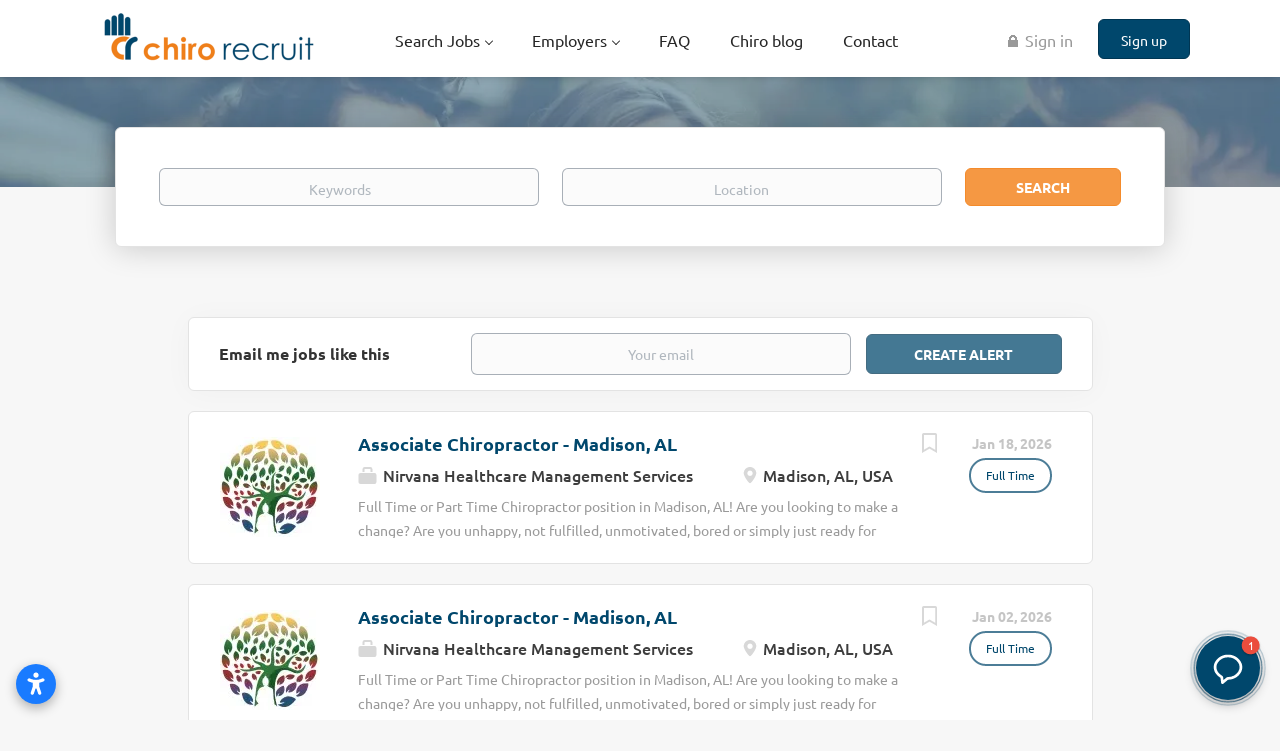

--- FILE ---
content_type: text/html;charset=utf-8
request_url: https://chirorecruit.com/cities/jobs-in-madison/
body_size: 10780
content:
<!DOCTYPE html>
<html lang="en">
<head>
	<meta charset="utf-8">
	<meta http-equiv="X-UA-Compatible" content="IE=edge">
	<meta name="viewport" content="width=device-width, initial-scale=1">
	<!-- The above 3 meta tags *must* come first in the head; any other head content must come *after* these tags -->

	<meta name="keywords" content="">
	<meta name="description" content="Chiropractic jobs in Madison from Chiro Recruit | Chiropractic Jobs">
	<meta name="viewport" content="width=device-width, height=device-height, initial-scale=1.0, target-densityDpi=device-dpi">
	<link rel="alternate" type="application/rss+xml" title="Jobs" href="https://chirorecruit.com/rss/">

	<title>Chiropractic jobs in Madison | Chiro Recruit | Chiropractic Jobs</title>

	<link href="https://cdn.smartjobboard.com/2025.09/templates/BootstrapDND/assets/styles.css" rel="stylesheet">
	<link href="https://chirorecruit.com/templates/BootstrapDND/assets/style/styles.css?v=1766910165.3418" rel="stylesheet" id="styles">

	<link rel="icon" href="https://chirorecruit.com/templates/BootstrapDND/assets/images/Blank Job Logo.jpg" type="image/x-icon" />
<link href="https://cdn.smartjobboard.com/fonts/ubuntu/style.css" rel="stylesheet" type="text/css" media="print" onload="this.media='all'; this.onload=null;">
<meta property="og:type" content="website" />
<meta property="og:site_name" content="Chiro Recruit | Chiropractic Jobs" />
<meta property="og:url" content="https://chirorecruit.com/cities/jobs-in-madison/" />
<meta property="og:title" content="Chiropractic jobs in Madison | Chiro Recruit | Chiropractic Jobs" />
<meta property="og:description" content="Chiropractic jobs in Madison from Chiro Recruit | Chiropractic Jobs" />
<meta property="og:image" content="https://chirorecruit.com/templates/BootstrapDND/assets/images/Chiro%20Rec%20Social%20Media.png" />
<meta name="twitter:image" content="https://chirorecruit.com/templates/BootstrapDND/assets/images/Chiro%20Rec%20Social%20Media.png">
<meta property="og:image" content="https://chirorecruit.com/templates/BootstrapDND/assets/images/Chiro%20Recruit%20WP2.png" />
<script type="application/ld+json">{"@context":"https:\/\/schema.org","@type":"WebSite","url":"https:\/\/chirorecruit.com","image":"https:\/\/chirorecruit.com\/templates\/BootstrapDND\/assets\/images\/Chiro%20Recruit%20WP2.png","description":"Looking for chiropractic jobs? Explore our extensive listings, connect with leading clinics and find your dream chiropractor job today!","keywords":"Chiropractic Jobs, Chiropractor Jobs, Chiropractic Jobs Online","name":"Chiro Recruit | Chiropractic Jobs","potentialAction":{"@type":"SearchAction","target":"https:\/\/chirorecruit.com\/jobs\/?q={q}","query-input":"required name=q"}}</script>
            <!-- Global Site Tag (gtag.js) - Google Analytics -->
        <script async src="https://www.googletagmanager.com/gtag/js?id=UA-45066428-1"></script>
        <script>
            window.dataLayer = window.dataLayer || [];
            function gtag(){ dataLayer.push(arguments); }
            gtag('js', new Date());
                            gtag('config', 'UA-45066428-1', { 'anonymize_ip': true });
                                        gtag('config', 'UA-110320771-1', {
                    'anonymize_ip': true,
                    'dimension1': 'chirorecruit.mysmartjobboard.com',
                    'dimension2': 'BootstrapDND'
                });
                    </script>
                    <script>
            
            !function(f,b,e,v,n,t,s){if(f.fbq)return;n=f.fbq=function(){n.callMethod?
                n.callMethod.apply(n,arguments):n.queue.push(arguments)};if(!f._fbq)f._fbq=n;
                n.push=n;n.loaded=!0;n.version='2.0';n.queue=[];t=b.createElement(e);t.async=!0;
                t.src=v;s=b.getElementsByTagName(e)[0];s.parentNode.insertBefore(t,s)}(window,
                document,'script','https://connect.facebook.net/en_US/fbevents.js');
            
            fbq('init', '1644713252495711');
            fbq('track', 'PageView');
        </script>
        <noscript><img height="1" width="1" style="display:none"
                       src="https://www.facebook.com/tr?id=1644713252495711&ev=PageView&noscript=1"
            /></noscript>
    <script>
    </script>	<style type="text/css">.footer {
    background-color: #00476C;
    padding: 30px 0 20px;
}
.details-body__content .complex-block .listing-item__info, .details-body__content.content-text {
    color: rgb(0, 0, 0);
}
.profile__info__description {
    color: rgb(0, 0, 0);
    font-weight: 500;
}
.featured-companies__title {
    font-size: 20px;
    text-transform: uppercase;
    font-weight: 600;
    margin-top: 11px;
    margin-bottom: 15px;
    color: #00476C;
}
.listing__featured .listing__title {
    color: #004891;
}
.section .blog .listing__title {
    color: rgba(0,71,108);
}

.listing-item__featured > div > .media-heading.listing-item__title::after {
    content: "FEATURED";
    float: right;
    padding-right: 15px;
    padding-top: 6px;
    font-size: 12px;
    color: #EF7E10;
}
.listing-item__featured > div > .listing-item__title {
    background: #ebf6fe;
}
.product-item__description {
    color: rgb(0, 0, 0);
}
.video-responsive{
    overflow:hidden;
    padding-bottom:56.25%;
    position:relative;
    height:0;
}
.video-responsive iframe{
    left:0;
    top:0;
    height:100%;
    width:100%;
    position:absolute;
}

.search-results__top .search-results__title {
 display: none;
}
.listing__latest .listing__title, .main-sections__backfill .listing__title {
    color: rgb(0, 72, 145);
}
.search-results .listing-item__featured {
    background: #fff;
    border-color: #004891;
}</style>
	<script>
	document.addEventListener('DOMContentLoaded', function(){	
		$('[aria-controls="jobs-by__country"]').click();
 	});
</script>
<script src="https://apps.elfsight.com/p/platform.js" defer></script>
<div class="elfsight-app-0b6b125a-ce21-4024-be9e-90ffd83e66a4"></div>
<script src="https://apps.elfsight.com/p/platform.js" defer></script>
<div class="elfsight-app-df04bb69-d252-49e7-b82f-b59761b52183"></div>
<script src="https://static.elfsight.com/platform/platform.js" data-use-service-core defer></script>
<div class="elfsight-app-ec5f93ff-c636-407a-bf63-0466605bb43e" data-elfsight-app-lazy></div>
<script src="https://static.elfsight.com/platform/platform.js" data-use-service-core defer></script>
<div class="elfsight-app-303984fe-6d74-4177-b030-6f7fd3dc4a62" data-elfsight-app-lazy></div>
<script src="https://static.elfsight.com/platform/platform.js" async></script>
<div class="elfsight-app-a800e7bb-b1ac-4612-a88c-f9dd46dc3f57" data-elfsight-app-lazy></div>
<!-- Elfsight Accessibility | Chiro Recruit Accessibility -->
<script src="https://static.elfsight.com/platform/platform.js" async></script>
<div class="elfsight-app-fe5bfc77-d048-4cd6-8db2-fd8f55fe45fa" data-elfsight-app-lazy></div>
</head>
<body>
	<nav class="navbar navbar-default">
	<div class="container container-fluid">
		<div class="logo navbar-header">
			<a class="logo__text navbar-brand" href="https://chirorecruit.com">
				<img src="https://chirorecruit.com/templates/BootstrapDND/assets/images/Chiro%20Recruit%20WP2.png" alt="Chiro Recruit | Chiropractic Jobs" />
			</a>
		</div>
		<div class="burger-button__wrapper burger-button__wrapper__js visible-sm visible-xs"
			 data-target="#navbar-collapse" data-toggle="collapse">
			<a href="#" aria-label="Navigation Menu"><div class="burger-button"></div></a>
		</div>
		<div class="collapse navbar-collapse" id="navbar-collapse">
			<div class="visible-sm visible-xs">
													<ul class="nav navbar-nav navbar-left">
            <li class="navbar__item  dropdown">
            <a class="navbar__link" href="/jobs/" ><span>Search Jobs</span></a>
                            <ul class="dropdown-menu">
                                            <li class="navbar__item ">
                            <a class="navbar__link" href="/job-alerts/" ><span>Job Alerts</span></a>
                        </li>
                                            <li class="navbar__item ">
                            <a class="navbar__link" href="https://chirorecruit.com/registration/?user_group_id=JobSeeker" ><span>Create a Profile</span></a>
                        </li>
                                    </ul>
                    </li>
            <li class="navbar__item  dropdown">
            <a class="navbar__link" href="#" ><span>Employers</span></a>
                            <ul class="dropdown-menu">
                                            <li class="navbar__item ">
                            <a class="navbar__link" href="https://chirorecruit.com/registration/?user_group_id=Employer&amp;return_url=https%3A%2F%2Fchirorecruit.com%2Fadd-listing%2F%3Flisting_type_id%3DJob" ><span>POST A JOB</span></a>
                        </li>
                                            <li class="navbar__item ">
                            <a class="navbar__link" href="/resumes/" ><span>Profile Search</span></a>
                        </li>
                                            <li class="navbar__item ">
                            <a class="navbar__link" href="/pricing/" ><span>Pricing</span></a>
                        </li>
                                            <li class="navbar__item ">
                            <a class="navbar__link" href="/testimonials/" ><span>Testimonials</span></a>
                        </li>
                                    </ul>
                    </li>
            <li class="navbar__item ">
            <a class="navbar__link" href="/faq/" ><span>FAQ</span></a>
                    </li>
            <li class="navbar__item ">
            <a class="navbar__link" href="/blog/" ><span>Chiro blog</span></a>
                    </li>
            <li class="navbar__item ">
            <a class="navbar__link" href="/contact/" ><span>Contact</span></a>
                    </li>
    </ul>


				
			</div>
			<ul class="nav navbar-nav navbar-right">
									<li class="navbar__item navbar__item ">
						<a class="navbar__link navbar__login" href="https://chirorecruit.com/login/">🔒 Sign in</a>
					</li>
					<li class="navbar__item navbar__item__filled"><a class="navbar__link  btn__blue" href="https://chirorecruit.com/registration/">Sign up</a></li>
							</ul>
			<div class="visible-md visible-lg">
									<ul class="nav navbar-nav navbar-left">
            <li class="navbar__item  dropdown">
            <a class="navbar__link" href="/jobs/" ><span>Search Jobs</span></a>
                            <ul class="dropdown-menu">
                                            <li class="navbar__item ">
                            <a class="navbar__link" href="/job-alerts/" ><span>Job Alerts</span></a>
                        </li>
                                            <li class="navbar__item ">
                            <a class="navbar__link" href="https://chirorecruit.com/registration/?user_group_id=JobSeeker" ><span>Create a Profile</span></a>
                        </li>
                                    </ul>
                    </li>
            <li class="navbar__item  dropdown">
            <a class="navbar__link" href="#" ><span>Employers</span></a>
                            <ul class="dropdown-menu">
                                            <li class="navbar__item ">
                            <a class="navbar__link" href="https://chirorecruit.com/registration/?user_group_id=Employer&amp;return_url=https%3A%2F%2Fchirorecruit.com%2Fadd-listing%2F%3Flisting_type_id%3DJob" ><span>POST A JOB</span></a>
                        </li>
                                            <li class="navbar__item ">
                            <a class="navbar__link" href="/resumes/" ><span>Profile Search</span></a>
                        </li>
                                            <li class="navbar__item ">
                            <a class="navbar__link" href="/pricing/" ><span>Pricing</span></a>
                        </li>
                                            <li class="navbar__item ">
                            <a class="navbar__link" href="/testimonials/" ><span>Testimonials</span></a>
                        </li>
                                    </ul>
                    </li>
            <li class="navbar__item ">
            <a class="navbar__link" href="/faq/" ><span>FAQ</span></a>
                    </li>
            <li class="navbar__item ">
            <a class="navbar__link" href="/blog/" ><span>Chiro blog</span></a>
                    </li>
            <li class="navbar__item ">
            <a class="navbar__link" href="/contact/" ><span>Contact</span></a>
                    </li>
    </ul>


				
			</div>
		</div>
	</div>
</nav>

<div id="apply-modal" class="modal fade" tabindex="-1">
	<div class="modal-dialog">
		<div class="modal-content">
			<div class="modal-header">
				<button type="button" class="close" data-dismiss="modal" aria-label="Close"></button>
				<h4 class="modal-title"></h4>
			</div>
			<div class="modal-body">
			</div>
		</div>
	</div>
</div>


	<div id="loading"></div>

	<div class="modal fade" id="message-modal" tabindex="-1" role="dialog" aria-labelledby="message-modal-label">
		<div class="modal-dialog" role="document">
			<div class="modal-content">
				<div class="modal-header">
					<button type="button" class="close" data-dismiss="modal" aria-label="Close"></button>
					<h4 class="modal-title" id="message-modal-label">Modal title</h4>
				</div>
				<div class="modal-body">

				</div>
				<div class="modal-footer">
					<button type="button" class="btn btn-default" data-dismiss="modal">Close</button>
				</div>
			</div>
		</div>
	</div>

	<div class="flash-messages">
		                
	</div>

	
					<div class="page-row page-row-expanded">
				<div class="display-item">
					
						
	<div class="search-header "></div>
	<div class="quick-search__inner-pages ">
			<div class="container container-fluid quick-search">
	<div class="quick-search__wrapper well">
		<form action="https://chirorecruit.com/jobs/" class="form-inline row" target="_top">
			<div class="form-group form-group__input ">
				<label for="keywords" class="form-label sr-only">Keywords</label>
				<input type="text" value="" class="form-control form-control__centered" name="q" id="keywords" placeholder="Keywords" />
			</div>
							<div class="form-group form-group__input">
					<label for="Location" class="form-label sr-only">Location </label>
<input type="text" name="l" id="Location" class="form-control form-control__google-location" value="" placeholder="Location "/>
<input type="hidden" name="r" disabled />
				</div>
																																															<input type="hidden" name="city" value="madison">
										<div class="form-group form-group__btn">
				<label for="quick-search" class="form-label sr-only">Search</label>
				<button id="quick-search" type="submit" class="quick-search__find btn btn__orange btn__bold ">Search</button>
			</div>
		</form>
	</div>
</div>


	</div>
	<div class="container">
        		<div class="details-body details-body__search no-refine-search">
						<div class="search-results__top clearfix">
													<h1 class="search-results__title browse-by__title">
																				                                5 chiropractic jobs found in madison																		</h1>
												</div>
							<div class="col-sm-3 col-xs-12 refine-search desktop-hide hidden-xs-480">
					<a class="toggle--refine-search visible-xs" role="button" data-toggle="collapse" href="#" aria-expanded="true">
						Refine Search					</a>
					<div class="refine-search__wrapper">
						<div class="quick-search__inner-pages visible-xs-480">
								<div class="container container-fluid quick-search">
	<div class="quick-search__wrapper well">
		<form action="https://chirorecruit.com/jobs/" class="form-inline row" target="_top">
			<div class="form-group form-group__input ">
				<label for="keywords-3" class="form-label sr-only">Keywords</label>
				<input type="text" value="" class="form-control form-control__centered" name="q" id="keywords-3" placeholder="Keywords" />
			</div>
							<div class="form-group form-group__input">
					<label for="Location3" class="form-label sr-only">Location3 </label>
<input type="text" name="l" id="Location3" class="form-control form-control__google-location" value="" placeholder="Location3 "/>
<input type="hidden" name="r" disabled />
				</div>
																																															<input type="hidden" name="city" value="madison">
										<div class="form-group form-group__btn">
				<label for="quick-search-3" class="form-label sr-only">Search</label>
				<button id="quick-search-3" type="submit" class="quick-search__find btn btn__orange btn__bold ">Search</button>
			</div>
		</form>
	</div>
</div>


						</div>
					</div>
				</div>
				<div class="clearfix"></div>
						<div class="search-results  search-results__small">
				<div class="section" data-type="job_alert_form" data-name="Job Alert Form"  >
    <form action="https://chirorecruit.com/job-alerts/create/?city=madison" method="get" class="well alert__form alert__form-search form-inline with-captcha">
        <input type="hidden" name="action" value="save" />
        <input type="hidden" name="email_frequency" value="daily">
        <div class="alert__messages hidden"></div>
        <label for="alert-email">Email me jobs like this</label>
        <div class="form-group alert__form__input" data-field="email">
            <input id="alert-email" type="email" class="form-control" name="email" value="" placeholder="Your email">
        </div>
        <div class="form-group alert__form__input">
            <input type="submit" name="save" value="Create alert" class="btn__submit-modal btn btn__blue btn__bold">
        </div>
    </form>
    </div>
				<div class="widgets__container editable-only     " data-name="job_search_list">
            <div class="section" data-type="listing_search_list" data-name="Select fields for job search results" >
            			<article class="media well listing-item listing-item__jobs ">
    <div class="media-left listing-item__logo">
        <a href="https://chirorecruit.com/job/584732/associate-chiropractor-madison-al/" tabindex="-1">
                            <img class="media-object profile__img-company" src="https://chirorecruit.com/files/pictures/f76d39033433760380bfae55b7e6fa55.webp" alt="Nirvana Healthcare Management Services">
                    </a>
    </div>
    <div class="media-body">
        <div class="media-right text-right">
                            <a class="save-job" data-toggle="modal" data-target="#apply-modal" data-id="584732" title="Save" data-href="/saved-jobs/?id=584732&action=save&reload=✓" rel="nofollow" href="#"></a>
                                        <div class="listing-item__date">
                    Jan 18, 2026
                </div>
                                                                                                        <span class="listing-item__employment-type">Full Time</span>
                                                        </div>
                    <div class="media-heading listing-item__title">
                <a href="https://chirorecruit.com/job/584732/associate-chiropractor-madison-al/" class="link">Associate Chiropractor - Madison, AL</a>
            </div>
        
                <div class="listing-item__info clearfix">
                            <span class="listing-item__info--item listing-item__info--item-company">
                    Nirvana Healthcare Management Services
                </span>
                                        <span class="listing-item__info--item listing-item__info--item-location">
                    Madison, AL, USA
                </span>
                    </div>
                    <div class="listing-item__desc">
                 Full Time or Part Time Chiropractor position in Madison, AL! Are you looking to make a change? Are you unhappy, not fulfilled, unmotivated, bored or simply just ready for the next chapter? Don't get stuck in a rut or be unhappy, life is too short! We have a fantastic opportunity for you! We are seeking a Full Time or Part Time Chiropractor to join us! We are an established Private Outpatient Orthopedic Practice that treats Adult patients. We are looking for Full Time or Part Time Chiropractor candidates. We offer great flexibility! Our practice hours are: Monday - Friday: 12pm - 6pm We are closed on the weekends! We are paying $80K - $125K per year + Full Benefits! Our Requirements Are Doctor of Chiropractic (DC) degree. Alabama Chiropractic License in good standing. We Prefer Previous Chiropractic Experience. We are open to Recent Graduates, we offer support and training. Apply now with your RESUME or resume for more details! 
            </div>
                    </div>
</article>

						<article class="media well listing-item listing-item__jobs ">
    <div class="media-left listing-item__logo">
        <a href="https://chirorecruit.com/job/583869/associate-chiropractor-madison-al/" tabindex="-1">
                            <img class="media-object profile__img-company" src="https://chirorecruit.com/files/pictures/f76d39033433760380bfae55b7e6fa55.webp" alt="Nirvana Healthcare Management Services">
                    </a>
    </div>
    <div class="media-body">
        <div class="media-right text-right">
                            <a class="save-job" data-toggle="modal" data-target="#apply-modal" data-id="583869" title="Save" data-href="/saved-jobs/?id=583869&action=save&reload=✓" rel="nofollow" href="#"></a>
                                        <div class="listing-item__date">
                    Jan 02, 2026
                </div>
                                                                                                        <span class="listing-item__employment-type">Full Time</span>
                                                        </div>
                    <div class="media-heading listing-item__title">
                <a href="https://chirorecruit.com/job/583869/associate-chiropractor-madison-al/" class="link">Associate Chiropractor - Madison, AL</a>
            </div>
        
                <div class="listing-item__info clearfix">
                            <span class="listing-item__info--item listing-item__info--item-company">
                    Nirvana Healthcare Management Services
                </span>
                                        <span class="listing-item__info--item listing-item__info--item-location">
                    Madison, AL, USA
                </span>
                    </div>
                    <div class="listing-item__desc">
                 Full Time or Part Time Chiropractor position in Madison, AL! Are you looking to make a change? Are you unhappy, not fulfilled, unmotivated, bored or simply just ready for the next chapter? Don't get stuck in a rut or be unhappy, life is too short! We have a fantastic opportunity for you! We are seeking a Full Time or Part Time Chiropractor to join us! We are an established Private Outpatient Orthopedic Practice that treats Adult patients. We are looking for Full Time or Part Time Chiropractor candidates. We offer great flexibility! Our practice hours are: Monday - Friday: 12pm - 6pm We are closed on the weekends! We are paying $80K - $125K per year + Full Benefits! Our Requirements Are Doctor of Chiropractic (DC) degree. Alabama Chiropractic License in good standing. We Prefer Previous Chiropractic Experience. We are open to Recent Graduates, we offer support and training. Apply now with your RESUME or resume for more details! 
            </div>
                    </div>
</article>

						<article class="media well listing-item listing-item__jobs ">
    <div class="media-left listing-item__logo">
        <a href="https://chirorecruit.com/job/583779/associate-chiropractor-madison-al/" tabindex="-1">
                            <img class="media-object profile__img-company" src="https://chirorecruit.com/files/pictures/f76d39033433760380bfae55b7e6fa55.webp" alt="Nirvana Healthcare Management Services">
                    </a>
    </div>
    <div class="media-body">
        <div class="media-right text-right">
                            <a class="save-job" data-toggle="modal" data-target="#apply-modal" data-id="583779" title="Save" data-href="/saved-jobs/?id=583779&action=save&reload=✓" rel="nofollow" href="#"></a>
                                        <div class="listing-item__date">
                    Dec 29, 2025
                </div>
                                                                                                        <span class="listing-item__employment-type">Full Time</span>
                                                        </div>
                    <div class="media-heading listing-item__title">
                <a href="https://chirorecruit.com/job/583779/associate-chiropractor-madison-al/" class="link">Associate Chiropractor - Madison, AL</a>
            </div>
        
                <div class="listing-item__info clearfix">
                            <span class="listing-item__info--item listing-item__info--item-company">
                    Nirvana Healthcare Management Services
                </span>
                                        <span class="listing-item__info--item listing-item__info--item-location">
                    Madison, AL, USA
                </span>
                    </div>
                    <div class="listing-item__desc">
                 Full Time or Part Time Chiropractor position in Madison, AL! Are you looking to make a change? Are you unhappy, not fulfilled, unmotivated, bored or simply just ready for the next chapter? Don't get stuck in a rut or be unhappy, life is too short! We have a fantastic opportunity for you! We are seeking a Full Time or Part Time Chiropractor to join us! We are an established Private Outpatient Orthopedic Practice that treats Adult patients. We are looking for Full Time or Part Time Chiropractor candidates. We offer great flexibility! Our practice hours are: Monday - Friday: 12pm - 6pm We are closed on the weekends! We are paying $80K - $125K per year + Full Benefits! Our Requirements Are Doctor of Chiropractic (DC) degree. Alabama Chiropractic License in good standing. We Prefer Previous Chiropractic Experience. We are open to Recent Graduates, we offer support and training. Apply now with your RESUME or resume for more details! 
            </div>
                    </div>
</article>

						<article class="media well listing-item listing-item__jobs ">
    <div class="media-left listing-item__logo">
        <a href="https://chirorecruit.com/job/583674/associate-chiropractor-madison-al/" tabindex="-1">
                            <img class="media-object profile__img-company" src="https://chirorecruit.com/files/pictures/f76d39033433760380bfae55b7e6fa55.webp" alt="Nirvana Healthcare Management Services">
                    </a>
    </div>
    <div class="media-body">
        <div class="media-right text-right">
                            <a class="save-job" data-toggle="modal" data-target="#apply-modal" data-id="583674" title="Save" data-href="/saved-jobs/?id=583674&action=save&reload=✓" rel="nofollow" href="#"></a>
                                        <div class="listing-item__date">
                    Dec 24, 2025
                </div>
                                                                                                        <span class="listing-item__employment-type">Full Time</span>
                                                        </div>
                    <div class="media-heading listing-item__title">
                <a href="https://chirorecruit.com/job/583674/associate-chiropractor-madison-al/" class="link">Associate Chiropractor - Madison, AL</a>
            </div>
        
                <div class="listing-item__info clearfix">
                            <span class="listing-item__info--item listing-item__info--item-company">
                    Nirvana Healthcare Management Services
                </span>
                                        <span class="listing-item__info--item listing-item__info--item-location">
                    Madison, AL, USA
                </span>
                    </div>
                    <div class="listing-item__desc">
                 Full Time or Part Time Chiropractor position in Madison, AL! Are you looking to make a change? Are you unhappy, not fulfilled, unmotivated, bored or simply just ready for the next chapter? Don't get stuck in a rut or be unhappy, life is too short! We have a fantastic opportunity for you! We are seeking a Full Time or Part Time Chiropractor to join us! We are an established Private Outpatient Orthopedic Practice that treats Adult patients. We are looking for Full Time or Part Time Chiropractor candidates. We offer great flexibility! Our practice hours are: Monday - Friday: 12pm - 6pm We are closed on the weekends! We are paying $80K - $125K per year + Full Benefits! Our Requirements Are Doctor of Chiropractic (DC) degree. Alabama Chiropractic License in good standing. We Prefer Previous Chiropractic Experience. We are open to Recent Graduates, we offer support and training. Apply now with your RESUME or resume for more details! 
            </div>
                    </div>
</article>

						<article class="media well listing-item listing-item__jobs ">
    <div class="media-left listing-item__logo">
        <a href="https://chirorecruit.com/job/583635/associate-chiropractor-madison-al/" tabindex="-1">
                            <img class="media-object profile__img-company" src="https://chirorecruit.com/files/pictures/f76d39033433760380bfae55b7e6fa55.webp" alt="Nirvana Healthcare Management Services">
                    </a>
    </div>
    <div class="media-body">
        <div class="media-right text-right">
                            <a class="save-job" data-toggle="modal" data-target="#apply-modal" data-id="583635" title="Save" data-href="/saved-jobs/?id=583635&action=save&reload=✓" rel="nofollow" href="#"></a>
                                        <div class="listing-item__date">
                    Dec 22, 2025
                </div>
                                                                                                        <span class="listing-item__employment-type">Full Time</span>
                                                        </div>
                    <div class="media-heading listing-item__title">
                <a href="https://chirorecruit.com/job/583635/associate-chiropractor-madison-al/" class="link">Associate Chiropractor - Madison, AL</a>
            </div>
        
                <div class="listing-item__info clearfix">
                            <span class="listing-item__info--item listing-item__info--item-company">
                    Nirvana Healthcare Management Services
                </span>
                                        <span class="listing-item__info--item listing-item__info--item-location">
                    Madison, AL, USA
                </span>
                    </div>
                    <div class="listing-item__desc">
                 Full Time or Part Time Chiropractor position in Madison, AL! Are you looking to make a change? Are you unhappy, not fulfilled, unmotivated, bored or simply just ready for the next chapter? Don't get stuck in a rut or be unhappy, life is too short! We have a fantastic opportunity for you! We are seeking a Full Time or Part Time Chiropractor to join us! We are an established Private Outpatient Orthopedic Practice that treats Adult patients. We are looking for Full Time or Part Time Chiropractor candidates. We offer great flexibility! Our practice hours are: Monday - Friday: 12pm - 6pm We are closed on the weekends! We are paying $80K - $125K per year + Full Benefits! Our Requirements Are Doctor of Chiropractic (DC) degree. Alabama Chiropractic License in good standing. We Prefer Previous Chiropractic Experience. We are open to Recent Graduates, we offer support and training. Apply now with your RESUME or resume for more details! 
            </div>
                    </div>
</article>

					<div class="banner banner--inline">
				<div style="text-align: center; width: 100%; padding: 20px 0;">

 <div style="width: 600px; height: 250px; background-color: #00476C; color: #ffffff; font-family: Arial, Helvetica, sans-serif; display: inline-flex; align-items: center; justify-content: space-between; padding: 30px; box-sizing: border-box; border-radius: 12px; overflow: hidden; vertical-align: middle;">
  
  <!-- Left Side: Text Content -->
  <div style="flex: 1; padding-right: 25px; text-align: left;">
    <h2 style="margin: 0 0 10px 0; font-size: 28px; line-height: 1.2; font-weight: bold;">
      Let Your Dream Chiropractic Job Find You.
    </h2>
    <p style="margin: 0; font-size: 16px; line-height: 1.5; opacity: 0.9;">
      Stop searching. Create your free profile and let top clinics discover your talent and reach out to you.
    </p>
  </div>
  
  <!-- Right Side: Call-to-Action Button -->
  <div style="text-align: center;">
    <a href="https://chirorecruit.com/registration/?user_group_id=JobSeeker" target="_blank" style="display: inline-block; background-color: #EF7E17; color: #ffffff; text-decoration: none; font-size: 18px; font-weight: bold; padding: 16px 28px; border-radius: 8px; white-space: nowrap;">
      Create Free Profile
    </a>
  </div>

</div>

</div>
			</div>
			                <button type="button" class="load-more btn btn__white" data-page="1" data-backfilling="true" data-backfilling-page="0">
            Load more        </button>
    </div>

    </div>



			</div>
		</div>
			</div>


                            <link rel="canonical" href="https://chirorecruit.com/cities/jobs-in-madison/">

					
				</div>
			</div>
			

	<div class="page-row hidden-print">
            <div class="banner banner--bottom ">
            <script async src="https://pagead2.googlesyndication.com/pagead/js/adsbygoogle.js?client=ca-pub-3001606189776792"
     crossorigin="anonymous"></script>
<!-- Chiro Bottom Responsive -->
<ins class="adsbygoogle"
     style="display:block"
     data-ad-client="ca-pub-3001606189776792"
     data-ad-slot="4101298902"
     data-ad-format="auto"
     data-full-width-responsive="true"></ins>
<script>
     (adsbygoogle = window.adsbygoogle || []).push({});
</script>
        </div>
    
    <div class="widgets__container editable-only     " data-name="footer">
            <div class="section" data-type="footer" data-name="Footer" >
    <footer class="footer">
        <div class="container">
                        <div>
<div>
<ul>
<li><a class="footer-nav__link" href="https://chirorecruit.com/"><span style="color: #ffffff;">Home</span></a></li>
<li><a class="footer-nav__link" href="https://chirorecruit.com/contact/"><span style="color: #ffffff;">Contact</span></a></li>
<li><a class="footer-nav__link" href="https://chirorecruit.com/terms-of-use/"><span style="color: #ffffff;">Terms &amp; Conditions</span></a></li>
<li><a class="footer-nav__link" href="https://chirorecruit.com/privacy-policy/"><span style="color: #ffffff;">Privacy Policy</span></a></li>
</ul>
</div>
<div>
<ul>
<li><span style="color: #ffffff;">Employer</span></li>
<li><a class="footer-nav__link" href="https://chirorecruit.com/registration/?user_group_id=Employer&amp;return_url=https%3A%2F%2Fchirorecruit.com%2Fadd-listing%2F%3Flisting_type_id%3DJob/"><span style="color: #ffffff;">Post a Job</span></a></li>
<li><a class="footer-nav__link" href="https://chirorecruit.com/resumes/"><span style="color: #ffffff;">Search Associates &amp; Locums</span></a></li>
<li><a class="footer-nav__link" href="https://chirorecruit.com/login/"><span style="color: #ffffff;">Sign in</span></a></li>
<li><a class="footer-nav__link" href="https://chirorecruit.com/blog/how-to-write-chiropractic-associate-job-advert/"><span style="color: #ffffff;">Advert Writing</span></a></li>
</ul>
</div>
<div>
<ul>
<li><span style="color: #ffffff;">Job Seeker</span></li>
<li><a class="footer-nav__link" href="https://chirorecruit.com/jobs/"><span style="color: #ffffff;">Find Jobs</span></a></li>
<li><a class="footer-nav__link" href="https://chirorecruit.com/add-listing/?listing_type_id=Resume"><span style="color: #ffffff;">Create Profile</span></a></li>
<li><a class="footer-nav__link" href="https://chirorecruit.com/login/"><span style="color: #ffffff;">Sign in</span></a></li>
</ul>
</div>
<div>
<ul>
<li><span style="color: #ffffff;">Social</span></li>
<li><a class="footer-nav__link" href="https://www.facebook.com/chiropractorjobs"><span style="color: #ffffff;">Facebook USA</span></a></li>
<li><a class="footer-nav__link" href="https://www.facebook.com/Chiropractic-Jobs-and-Clinics-For-Sale-Canada-312863892205590/"><span style="color: #ffffff;">Facebook Canada</span></a></li>
<li><a class="footer-nav__link" href="https://www.facebook.com/chiropracticjobsukandeurope"><span style="color: #ffffff;">Facebook UK &amp; Europe</span></a></li>
<li><a class="footer-nav__link" href="https://www.facebook.com/au.chirorecruit/"><span style="color: #ffffff;">Facebook Australia</span></a></li>
<li><a class="footer-nav__link" href="https://twitter.com/chirorecruit/"><span style="color: #ffffff;">X</span></a></li>
<li><a class="footer-nav__link" href="https://www.linkedin.com/company/chiropractic-jobs-chiropractor-jobs-associate-and-locums-chiro-recruit/"><span style="color: #ffffff;">LinkedIn</span></a></li>
</ul>
</div>
</div>
<div><span style="color: #ffffff;">&copy; 2013-2026 Chiro Recruit Limited</span></div>
<div class="mfes-trustmark" data-type="102" data-width="120" data-height="50">&nbsp;</div>        </div>
    </footer>
</div>

    </div>



</div>
	<script src="https://cdn.smartjobboard.com/2025.09/templates/BootstrapDND/assets/scripts.js"></script>
	<script>
		document.addEventListener("touchstart", function() { }, false);

		// Set global javascript value for page
		window.SJB_GlobalSiteUrl = 'https://chirorecruit.com';
		window.SJB_UserSiteUrl   = 'https://chirorecruit.com';

		function message(title, content) {
			var modal = $('#message-modal');
			modal.find('.modal-title').html(title);
			modal.find('.modal-body').html(content);
			modal.modal('show');
		}

		$(document).ready(function() {
			$('table').each(function() {
				$(this).wrap('<div class="table-responsive"/>')
			});
		});
	</script>

	<script src="https://chirorecruit.com/system/ext/jquery/bootstrap-datepicker/i18n/bootstrap-datepicker.en.min.js?v=2025.09"></script>

	 <script src="https://accounts.google.com/gsi/client" async defer></script> 
        <div id="g_id_onload"
             data-client_id="1050333989714-hehemrt8gh6uqf1ddu1g91ecat1h9f5e.apps.googleusercontent.com"
             data-login_uri="https://chirorecruit.com/login/?network=google">
        </div>
     <meta name="csrf-token" content="">                 <script>
                    $(document).ready(function() {
                        var recaptchaStarted = false;
                        function recaptchaLoad () {
                            if (!recaptchaStarted) {
                                recaptchaStarted = true;
                                $('body').append('<scr' + 'ipt src="https://www.google.com/recaptcha/api.js?onload=recaptchaOnLoad&render=explicit" async defer></scr' + 'ipt>')
                                $(window).off('scroll', recaptchaLoad);
                            }
                        }
                        $('.with-captcha :submit').each(function() {
                            if (!$(this).prop('disabled')) {
                                $(this).prop('disabled', true);
                                $(this).data('pre-captcha-disabled', true);
                            }
                        });
                        $('.with-captcha :input').keydown(recaptchaLoad);
                        setTimeout(recaptchaLoad, 5000);
                        $(window).on('scroll', recaptchaLoad);
                    });
                </script>            <script>
                var recaptchaLoaded = false;
                function recaptchaOnLoad() {
                    if (typeof captchaCompleted != 'undefined') {
                        return;
                    }
                    recaptchaLoaded = true;
                    $('.with-captcha').each(function() {
                        var form = $(this);
                        if (form.data('captcha-inited')) {
                            return true;
                        }
                        form.data('captcha-inited', true);
                        var recaptcha = $('<div class="recaptcha-container form-group"></div>');
                        form.find('input[type="submit"]')
                            .after(recaptcha);
                        recaptcha.uniqueId();
                        var id = grecaptcha.render(recaptcha.attr('id'), {
                            'sitekey': '6LcKwyAUAAAAANWAgSImC3RWxGe4Dz0A2qeuwwl3',
                            'size': 'invisible',
                            'badge': 'bottomright',
                            'hl': 'en',
                            'callback': function() {
                                form.data('captcha-triggered', true);
                                form.submit();
                            }
                        });
                
                        form.submit(function(e) {
                            if (!$(this).data('captcha-triggered')) {
                                e.preventDefault();
                                e.stopImmediatePropagation();
                                grecaptcha.execute(id);
                            }
                        });
                
                        var handlers = $._data(this, 'events')['submit'];
                        // take out the handler we just inserted from the end
                        var handler = handlers.pop();
                        // move it at the beginning
                        handlers.splice(0, 0, handler);
                        
                        $('.with-captcha :submit').each(function() {
                            if ($(this).prop('disabled') && $(this).data('pre-captcha-disabled')) {
                                $(this).prop('disabled', false);
                            }
                        });
                    });
                }
                
                function newRecaptchaForm() {
                    if (recaptchaLoaded) { // preventing node inserted before recaptcha load
                        recaptchaOnLoad();
                    }
                }
                const observer = new MutationObserver(newRecaptchaForm);
                observer.observe($('body').get(0), { childList: true, subtree: true });
            </script>     <div>         <script class="location-autocomplete">

            $('.form-control__google-location').keydown(function (e) {
                if (e.which == 13 && $('.ui-autocomplete:visible').length) {
                    return false;
                }
            });

            $('input.form-control__google-location').autocomplete({
                delay: 100,
                classes: {
                    'ui-autocomplete': 'google-autocomplete'
                },
                select: function(event) { // ios input cursor padding fix for long strings
                    setTimeout(function() {
                        event.target.blur();
                        event.target.focus();
                    }, 0);
                },
                source: function(request, response) {
                                            $.get('https://geo.smartjobboard.com/autocomplete/', {
                                                        l: request.term,
                            lang: 'en'
                        }, function(suggestions) {
                                                            if ('Remote'.toLocaleLowerCase().startsWith(request.term.toLocaleLowerCase())) {
                                    suggestions.unshift('Remote');
                                }
                                                        response(suggestions);
                        });
                                    }
            });

            $.ui.autocomplete.prototype._renderItem = function (ul, item) {
                var label = item.label.replace(new RegExp("([^\\w\\d]" + $.ui.autocomplete.escapeRegex(this.term) + ")", "i"), "<strong>$1</strong>");
                if (label == item.label) {
                    label = item.label.replace(new RegExp("(" + $.ui.autocomplete.escapeRegex(this.term) + ")", "i"), "<strong>$1</strong>");
                }
                item.label = label;
                return $("<li></li>")
                    .data("item.autocomplete", item)
                    .append("<a>" + item.label + "</a>")
                    .appendTo(ul);
            };

        </script>
    </div>
         <script>
            $(document).on('submit', '.alert__form', function(e) {
                e.preventDefault();
                var form = $(this).closest('form');
                form.find('input[type="submit"]').prop('disabled', true);
                $('.field-error').removeClass('field-error');
                form.ajaxSubmit({
                    success: function(data) {
                        var response = $('<div>' + data + '</div>');
                        if ($('.alert__form-search').length && response.find('.alert-danger').length == 0) {
                            $('.alert__form-search').replaceWith(data);
                            return;
                        }
                        form.find('.alert__messages').empty().append(response.find('.alert'));
                        response.find('.field-error').each(function() {
                            form.find('.form-group[data-field="' + $(this).data('field') + '"]').addClass('field-error');
                        });
                        if ($('.alert-form__jobpage').length && !$('.alert-form__jobpage .field-error').length) {
                            $('.alert-form__jobpage').addClass('success')
                        }
                    },
                    complete: function() {
                        form.find('input[type="submit"]').prop('disabled', false);
                    }
                });
            });
        </script>
         <script>
        $(document).on('click', '.save-job', function() {
            var self = $(this);
            if (self.is('[data-toggle="modal"]')) {
                return;
            }
            var isSaved = self.is('.save-job__saved');
            $.get('/saved-jobs/', {
                "action": isSaved ? 'delete' : 'save',
                "id": self.data('id')
            }, function(response) {
                self.toggleClass('save-job__saved', !isSaved);
                self.attr('title', isSaved ? 'Save' : 'Remove from saved');
            });
            return false;
        });

            </script>
 
         <script>
        var listingPerPage = 20;

        $('#create-alert').submit(function(e) {
            var form = $(this);
            form.find('input[type="submit"]').prop('disabled', true);
            $('#create-alert').ajaxSubmit({
                url:  $('#create-alert').attr('action'),
                success: function(data) {
                    var response = $('<div>' + data + '</div>');
                    response.find('.field-error').each(function() {
                        $('#create-alert').find('.form-group[data-field="' + $(this).data('field') + '"]').addClass('field-error');
                    });
                    $('#create-alert .alert__messages').empty().append(response.find('.alert'));
                    if ($('#create-alert .alert-danger').length == 0) {
                        $('#create-alert').find('.form-control[name="email"]').text('').val('');
                        $('#create-alert').find('.btn').blur();
                    }
                },
                complete: function() {
                    form.find('input[type="submit"]').prop('disabled', false);
                }
            });
            e.preventDefault();
        });

                    $(document).ready(function() {
                $('.load-more').trigger('click');
            });
        

        $('.load-more').click(function() {
            var self = $(this);
            var page = parseInt(self.data('page')) + 1;
			var s = $('html').scrollTop();
			self.addClass('loading');
            if (self.data('backfilling')) {
                page = parseInt(self.data('backfilling-page')) + 1;
                self.data('backfilling-page', page);

				// request to listings providers
				$.get("https://chirorecruit.com/ajax/?city=madison&action=request_for_listings&page=" + page, function(data) {
					if (data.length > 0) {
						$('.no-listings-found').hide();
					} else {
						self.prop('disabled', true);
						$('.no-listings-found').removeClass('hidden');
					}
					self.before(data);
					$('html').scrollTop(s);
					if ($('.listing_item__backfilling').length < listingPerPage) {
						self.hide();
					}
					self.removeClass('loading');
				});
				return;
			}

			$.get('?city=madison&page=' + page, function(data) {
									window.history.replaceState( { } , '', '?city=madison&p=' + page);
								var listings = $(data).find('.listing-item');
				self.removeClass('loading');
				if (listings.length) {
					$('.listing-item').last().after(listings);
					$('html').scrollTop(s);
					self.data('page', page);
				}
				if (listings.length !== listingPerPage) {
					if ('1') {
						self.data('backfilling', true);
						$('.load-more').click();
					} else {
						self.hide();
					}
				}
			});
		});

					$(document).on('click', '.listing-item', function() {
				window.history.replaceState( { } , '', '?city=madison&p=' + $('.load-more').data('page') + '&s=' + $('html').scrollTop());
			});

                    
    </script>
     <script>
        $('.navbar__link').on('touchstart focus', function () {
            var i = $(this).parents('.navbar__item');
            var result = !(i.is('.dropdown') && !$(this).is('.hover')) || $(document).width() < 993;
            $('.navbar__link.hover').removeClass('hover');
            i.find('.navbar__link').addClass('hover');
            return result;
        });

        $(document).on('click', function (e) {
            var dropdown = $('.navbar__link.hover').closest('.navbar__item');

            if (!dropdown.is(e.target) && dropdown.has(e.target).length === 0) {
                dropdown.find('.navbar__link.hover').removeClass('hover');
            }
        });
    </script>
 	<script>
		$("#apply-modal")
			.on('show.bs.modal', function(event) {
				if (!$(event.target).is('#apply-modal')) return;
				var button = $(event.relatedTarget);
				var titleData = button.data('title');
				var self = $(this);
				var updateTiny = typeof tinyconfig != 'undefined';
				self.find('.modal-title').text(titleData);
				if (button.data('applied')) {
					self.find('.modal-body').html('<p class="alert alert-danger">' + "You have already applied to this job" + '</p>');
					return;
				}
				$.get(button.data('href'), function(data) {
					if (typeof data == 'object') {
						window.location.href = data.redirect;
						return;
					}
					self.find('.modal-body').html(data);
					self.find('.form-control').first().focus().select();
					if (updateTiny) {
						setTimeout(function () {
							tinymce.remove();
							tinymce.init(tinyconfig);
						}, 0);
					}
				});
			})
			.on('shown.bs.modal', function() {
				$(this).find('.form-control').first().focus().select();
			});
	</script>
 
    
</body>
</html>

--- FILE ---
content_type: text/html; charset=utf-8
request_url: https://www.google.com/recaptcha/api2/aframe
body_size: 267
content:
<!DOCTYPE HTML><html><head><meta http-equiv="content-type" content="text/html; charset=UTF-8"></head><body><script nonce="I3J1Izbv-r_c3UEUVcU-NQ">/** Anti-fraud and anti-abuse applications only. See google.com/recaptcha */ try{var clients={'sodar':'https://pagead2.googlesyndication.com/pagead/sodar?'};window.addEventListener("message",function(a){try{if(a.source===window.parent){var b=JSON.parse(a.data);var c=clients[b['id']];if(c){var d=document.createElement('img');d.src=c+b['params']+'&rc='+(localStorage.getItem("rc::a")?sessionStorage.getItem("rc::b"):"");window.document.body.appendChild(d);sessionStorage.setItem("rc::e",parseInt(sessionStorage.getItem("rc::e")||0)+1);localStorage.setItem("rc::h",'1768701986497');}}}catch(b){}});window.parent.postMessage("_grecaptcha_ready", "*");}catch(b){}</script></body></html>

--- FILE ---
content_type: text/html; charset=utf-8
request_url: https://www.google.com/recaptcha/api2/anchor?ar=1&k=6LcKwyAUAAAAANWAgSImC3RWxGe4Dz0A2qeuwwl3&co=aHR0cHM6Ly9jaGlyb3JlY3J1aXQuY29tOjQ0Mw..&hl=en&v=PoyoqOPhxBO7pBk68S4YbpHZ&size=invisible&badge=bottomright&anchor-ms=20000&execute-ms=30000&cb=1pzzp8xx9a52
body_size: 49052
content:
<!DOCTYPE HTML><html dir="ltr" lang="en"><head><meta http-equiv="Content-Type" content="text/html; charset=UTF-8">
<meta http-equiv="X-UA-Compatible" content="IE=edge">
<title>reCAPTCHA</title>
<style type="text/css">
/* cyrillic-ext */
@font-face {
  font-family: 'Roboto';
  font-style: normal;
  font-weight: 400;
  font-stretch: 100%;
  src: url(//fonts.gstatic.com/s/roboto/v48/KFO7CnqEu92Fr1ME7kSn66aGLdTylUAMa3GUBHMdazTgWw.woff2) format('woff2');
  unicode-range: U+0460-052F, U+1C80-1C8A, U+20B4, U+2DE0-2DFF, U+A640-A69F, U+FE2E-FE2F;
}
/* cyrillic */
@font-face {
  font-family: 'Roboto';
  font-style: normal;
  font-weight: 400;
  font-stretch: 100%;
  src: url(//fonts.gstatic.com/s/roboto/v48/KFO7CnqEu92Fr1ME7kSn66aGLdTylUAMa3iUBHMdazTgWw.woff2) format('woff2');
  unicode-range: U+0301, U+0400-045F, U+0490-0491, U+04B0-04B1, U+2116;
}
/* greek-ext */
@font-face {
  font-family: 'Roboto';
  font-style: normal;
  font-weight: 400;
  font-stretch: 100%;
  src: url(//fonts.gstatic.com/s/roboto/v48/KFO7CnqEu92Fr1ME7kSn66aGLdTylUAMa3CUBHMdazTgWw.woff2) format('woff2');
  unicode-range: U+1F00-1FFF;
}
/* greek */
@font-face {
  font-family: 'Roboto';
  font-style: normal;
  font-weight: 400;
  font-stretch: 100%;
  src: url(//fonts.gstatic.com/s/roboto/v48/KFO7CnqEu92Fr1ME7kSn66aGLdTylUAMa3-UBHMdazTgWw.woff2) format('woff2');
  unicode-range: U+0370-0377, U+037A-037F, U+0384-038A, U+038C, U+038E-03A1, U+03A3-03FF;
}
/* math */
@font-face {
  font-family: 'Roboto';
  font-style: normal;
  font-weight: 400;
  font-stretch: 100%;
  src: url(//fonts.gstatic.com/s/roboto/v48/KFO7CnqEu92Fr1ME7kSn66aGLdTylUAMawCUBHMdazTgWw.woff2) format('woff2');
  unicode-range: U+0302-0303, U+0305, U+0307-0308, U+0310, U+0312, U+0315, U+031A, U+0326-0327, U+032C, U+032F-0330, U+0332-0333, U+0338, U+033A, U+0346, U+034D, U+0391-03A1, U+03A3-03A9, U+03B1-03C9, U+03D1, U+03D5-03D6, U+03F0-03F1, U+03F4-03F5, U+2016-2017, U+2034-2038, U+203C, U+2040, U+2043, U+2047, U+2050, U+2057, U+205F, U+2070-2071, U+2074-208E, U+2090-209C, U+20D0-20DC, U+20E1, U+20E5-20EF, U+2100-2112, U+2114-2115, U+2117-2121, U+2123-214F, U+2190, U+2192, U+2194-21AE, U+21B0-21E5, U+21F1-21F2, U+21F4-2211, U+2213-2214, U+2216-22FF, U+2308-230B, U+2310, U+2319, U+231C-2321, U+2336-237A, U+237C, U+2395, U+239B-23B7, U+23D0, U+23DC-23E1, U+2474-2475, U+25AF, U+25B3, U+25B7, U+25BD, U+25C1, U+25CA, U+25CC, U+25FB, U+266D-266F, U+27C0-27FF, U+2900-2AFF, U+2B0E-2B11, U+2B30-2B4C, U+2BFE, U+3030, U+FF5B, U+FF5D, U+1D400-1D7FF, U+1EE00-1EEFF;
}
/* symbols */
@font-face {
  font-family: 'Roboto';
  font-style: normal;
  font-weight: 400;
  font-stretch: 100%;
  src: url(//fonts.gstatic.com/s/roboto/v48/KFO7CnqEu92Fr1ME7kSn66aGLdTylUAMaxKUBHMdazTgWw.woff2) format('woff2');
  unicode-range: U+0001-000C, U+000E-001F, U+007F-009F, U+20DD-20E0, U+20E2-20E4, U+2150-218F, U+2190, U+2192, U+2194-2199, U+21AF, U+21E6-21F0, U+21F3, U+2218-2219, U+2299, U+22C4-22C6, U+2300-243F, U+2440-244A, U+2460-24FF, U+25A0-27BF, U+2800-28FF, U+2921-2922, U+2981, U+29BF, U+29EB, U+2B00-2BFF, U+4DC0-4DFF, U+FFF9-FFFB, U+10140-1018E, U+10190-1019C, U+101A0, U+101D0-101FD, U+102E0-102FB, U+10E60-10E7E, U+1D2C0-1D2D3, U+1D2E0-1D37F, U+1F000-1F0FF, U+1F100-1F1AD, U+1F1E6-1F1FF, U+1F30D-1F30F, U+1F315, U+1F31C, U+1F31E, U+1F320-1F32C, U+1F336, U+1F378, U+1F37D, U+1F382, U+1F393-1F39F, U+1F3A7-1F3A8, U+1F3AC-1F3AF, U+1F3C2, U+1F3C4-1F3C6, U+1F3CA-1F3CE, U+1F3D4-1F3E0, U+1F3ED, U+1F3F1-1F3F3, U+1F3F5-1F3F7, U+1F408, U+1F415, U+1F41F, U+1F426, U+1F43F, U+1F441-1F442, U+1F444, U+1F446-1F449, U+1F44C-1F44E, U+1F453, U+1F46A, U+1F47D, U+1F4A3, U+1F4B0, U+1F4B3, U+1F4B9, U+1F4BB, U+1F4BF, U+1F4C8-1F4CB, U+1F4D6, U+1F4DA, U+1F4DF, U+1F4E3-1F4E6, U+1F4EA-1F4ED, U+1F4F7, U+1F4F9-1F4FB, U+1F4FD-1F4FE, U+1F503, U+1F507-1F50B, U+1F50D, U+1F512-1F513, U+1F53E-1F54A, U+1F54F-1F5FA, U+1F610, U+1F650-1F67F, U+1F687, U+1F68D, U+1F691, U+1F694, U+1F698, U+1F6AD, U+1F6B2, U+1F6B9-1F6BA, U+1F6BC, U+1F6C6-1F6CF, U+1F6D3-1F6D7, U+1F6E0-1F6EA, U+1F6F0-1F6F3, U+1F6F7-1F6FC, U+1F700-1F7FF, U+1F800-1F80B, U+1F810-1F847, U+1F850-1F859, U+1F860-1F887, U+1F890-1F8AD, U+1F8B0-1F8BB, U+1F8C0-1F8C1, U+1F900-1F90B, U+1F93B, U+1F946, U+1F984, U+1F996, U+1F9E9, U+1FA00-1FA6F, U+1FA70-1FA7C, U+1FA80-1FA89, U+1FA8F-1FAC6, U+1FACE-1FADC, U+1FADF-1FAE9, U+1FAF0-1FAF8, U+1FB00-1FBFF;
}
/* vietnamese */
@font-face {
  font-family: 'Roboto';
  font-style: normal;
  font-weight: 400;
  font-stretch: 100%;
  src: url(//fonts.gstatic.com/s/roboto/v48/KFO7CnqEu92Fr1ME7kSn66aGLdTylUAMa3OUBHMdazTgWw.woff2) format('woff2');
  unicode-range: U+0102-0103, U+0110-0111, U+0128-0129, U+0168-0169, U+01A0-01A1, U+01AF-01B0, U+0300-0301, U+0303-0304, U+0308-0309, U+0323, U+0329, U+1EA0-1EF9, U+20AB;
}
/* latin-ext */
@font-face {
  font-family: 'Roboto';
  font-style: normal;
  font-weight: 400;
  font-stretch: 100%;
  src: url(//fonts.gstatic.com/s/roboto/v48/KFO7CnqEu92Fr1ME7kSn66aGLdTylUAMa3KUBHMdazTgWw.woff2) format('woff2');
  unicode-range: U+0100-02BA, U+02BD-02C5, U+02C7-02CC, U+02CE-02D7, U+02DD-02FF, U+0304, U+0308, U+0329, U+1D00-1DBF, U+1E00-1E9F, U+1EF2-1EFF, U+2020, U+20A0-20AB, U+20AD-20C0, U+2113, U+2C60-2C7F, U+A720-A7FF;
}
/* latin */
@font-face {
  font-family: 'Roboto';
  font-style: normal;
  font-weight: 400;
  font-stretch: 100%;
  src: url(//fonts.gstatic.com/s/roboto/v48/KFO7CnqEu92Fr1ME7kSn66aGLdTylUAMa3yUBHMdazQ.woff2) format('woff2');
  unicode-range: U+0000-00FF, U+0131, U+0152-0153, U+02BB-02BC, U+02C6, U+02DA, U+02DC, U+0304, U+0308, U+0329, U+2000-206F, U+20AC, U+2122, U+2191, U+2193, U+2212, U+2215, U+FEFF, U+FFFD;
}
/* cyrillic-ext */
@font-face {
  font-family: 'Roboto';
  font-style: normal;
  font-weight: 500;
  font-stretch: 100%;
  src: url(//fonts.gstatic.com/s/roboto/v48/KFO7CnqEu92Fr1ME7kSn66aGLdTylUAMa3GUBHMdazTgWw.woff2) format('woff2');
  unicode-range: U+0460-052F, U+1C80-1C8A, U+20B4, U+2DE0-2DFF, U+A640-A69F, U+FE2E-FE2F;
}
/* cyrillic */
@font-face {
  font-family: 'Roboto';
  font-style: normal;
  font-weight: 500;
  font-stretch: 100%;
  src: url(//fonts.gstatic.com/s/roboto/v48/KFO7CnqEu92Fr1ME7kSn66aGLdTylUAMa3iUBHMdazTgWw.woff2) format('woff2');
  unicode-range: U+0301, U+0400-045F, U+0490-0491, U+04B0-04B1, U+2116;
}
/* greek-ext */
@font-face {
  font-family: 'Roboto';
  font-style: normal;
  font-weight: 500;
  font-stretch: 100%;
  src: url(//fonts.gstatic.com/s/roboto/v48/KFO7CnqEu92Fr1ME7kSn66aGLdTylUAMa3CUBHMdazTgWw.woff2) format('woff2');
  unicode-range: U+1F00-1FFF;
}
/* greek */
@font-face {
  font-family: 'Roboto';
  font-style: normal;
  font-weight: 500;
  font-stretch: 100%;
  src: url(//fonts.gstatic.com/s/roboto/v48/KFO7CnqEu92Fr1ME7kSn66aGLdTylUAMa3-UBHMdazTgWw.woff2) format('woff2');
  unicode-range: U+0370-0377, U+037A-037F, U+0384-038A, U+038C, U+038E-03A1, U+03A3-03FF;
}
/* math */
@font-face {
  font-family: 'Roboto';
  font-style: normal;
  font-weight: 500;
  font-stretch: 100%;
  src: url(//fonts.gstatic.com/s/roboto/v48/KFO7CnqEu92Fr1ME7kSn66aGLdTylUAMawCUBHMdazTgWw.woff2) format('woff2');
  unicode-range: U+0302-0303, U+0305, U+0307-0308, U+0310, U+0312, U+0315, U+031A, U+0326-0327, U+032C, U+032F-0330, U+0332-0333, U+0338, U+033A, U+0346, U+034D, U+0391-03A1, U+03A3-03A9, U+03B1-03C9, U+03D1, U+03D5-03D6, U+03F0-03F1, U+03F4-03F5, U+2016-2017, U+2034-2038, U+203C, U+2040, U+2043, U+2047, U+2050, U+2057, U+205F, U+2070-2071, U+2074-208E, U+2090-209C, U+20D0-20DC, U+20E1, U+20E5-20EF, U+2100-2112, U+2114-2115, U+2117-2121, U+2123-214F, U+2190, U+2192, U+2194-21AE, U+21B0-21E5, U+21F1-21F2, U+21F4-2211, U+2213-2214, U+2216-22FF, U+2308-230B, U+2310, U+2319, U+231C-2321, U+2336-237A, U+237C, U+2395, U+239B-23B7, U+23D0, U+23DC-23E1, U+2474-2475, U+25AF, U+25B3, U+25B7, U+25BD, U+25C1, U+25CA, U+25CC, U+25FB, U+266D-266F, U+27C0-27FF, U+2900-2AFF, U+2B0E-2B11, U+2B30-2B4C, U+2BFE, U+3030, U+FF5B, U+FF5D, U+1D400-1D7FF, U+1EE00-1EEFF;
}
/* symbols */
@font-face {
  font-family: 'Roboto';
  font-style: normal;
  font-weight: 500;
  font-stretch: 100%;
  src: url(//fonts.gstatic.com/s/roboto/v48/KFO7CnqEu92Fr1ME7kSn66aGLdTylUAMaxKUBHMdazTgWw.woff2) format('woff2');
  unicode-range: U+0001-000C, U+000E-001F, U+007F-009F, U+20DD-20E0, U+20E2-20E4, U+2150-218F, U+2190, U+2192, U+2194-2199, U+21AF, U+21E6-21F0, U+21F3, U+2218-2219, U+2299, U+22C4-22C6, U+2300-243F, U+2440-244A, U+2460-24FF, U+25A0-27BF, U+2800-28FF, U+2921-2922, U+2981, U+29BF, U+29EB, U+2B00-2BFF, U+4DC0-4DFF, U+FFF9-FFFB, U+10140-1018E, U+10190-1019C, U+101A0, U+101D0-101FD, U+102E0-102FB, U+10E60-10E7E, U+1D2C0-1D2D3, U+1D2E0-1D37F, U+1F000-1F0FF, U+1F100-1F1AD, U+1F1E6-1F1FF, U+1F30D-1F30F, U+1F315, U+1F31C, U+1F31E, U+1F320-1F32C, U+1F336, U+1F378, U+1F37D, U+1F382, U+1F393-1F39F, U+1F3A7-1F3A8, U+1F3AC-1F3AF, U+1F3C2, U+1F3C4-1F3C6, U+1F3CA-1F3CE, U+1F3D4-1F3E0, U+1F3ED, U+1F3F1-1F3F3, U+1F3F5-1F3F7, U+1F408, U+1F415, U+1F41F, U+1F426, U+1F43F, U+1F441-1F442, U+1F444, U+1F446-1F449, U+1F44C-1F44E, U+1F453, U+1F46A, U+1F47D, U+1F4A3, U+1F4B0, U+1F4B3, U+1F4B9, U+1F4BB, U+1F4BF, U+1F4C8-1F4CB, U+1F4D6, U+1F4DA, U+1F4DF, U+1F4E3-1F4E6, U+1F4EA-1F4ED, U+1F4F7, U+1F4F9-1F4FB, U+1F4FD-1F4FE, U+1F503, U+1F507-1F50B, U+1F50D, U+1F512-1F513, U+1F53E-1F54A, U+1F54F-1F5FA, U+1F610, U+1F650-1F67F, U+1F687, U+1F68D, U+1F691, U+1F694, U+1F698, U+1F6AD, U+1F6B2, U+1F6B9-1F6BA, U+1F6BC, U+1F6C6-1F6CF, U+1F6D3-1F6D7, U+1F6E0-1F6EA, U+1F6F0-1F6F3, U+1F6F7-1F6FC, U+1F700-1F7FF, U+1F800-1F80B, U+1F810-1F847, U+1F850-1F859, U+1F860-1F887, U+1F890-1F8AD, U+1F8B0-1F8BB, U+1F8C0-1F8C1, U+1F900-1F90B, U+1F93B, U+1F946, U+1F984, U+1F996, U+1F9E9, U+1FA00-1FA6F, U+1FA70-1FA7C, U+1FA80-1FA89, U+1FA8F-1FAC6, U+1FACE-1FADC, U+1FADF-1FAE9, U+1FAF0-1FAF8, U+1FB00-1FBFF;
}
/* vietnamese */
@font-face {
  font-family: 'Roboto';
  font-style: normal;
  font-weight: 500;
  font-stretch: 100%;
  src: url(//fonts.gstatic.com/s/roboto/v48/KFO7CnqEu92Fr1ME7kSn66aGLdTylUAMa3OUBHMdazTgWw.woff2) format('woff2');
  unicode-range: U+0102-0103, U+0110-0111, U+0128-0129, U+0168-0169, U+01A0-01A1, U+01AF-01B0, U+0300-0301, U+0303-0304, U+0308-0309, U+0323, U+0329, U+1EA0-1EF9, U+20AB;
}
/* latin-ext */
@font-face {
  font-family: 'Roboto';
  font-style: normal;
  font-weight: 500;
  font-stretch: 100%;
  src: url(//fonts.gstatic.com/s/roboto/v48/KFO7CnqEu92Fr1ME7kSn66aGLdTylUAMa3KUBHMdazTgWw.woff2) format('woff2');
  unicode-range: U+0100-02BA, U+02BD-02C5, U+02C7-02CC, U+02CE-02D7, U+02DD-02FF, U+0304, U+0308, U+0329, U+1D00-1DBF, U+1E00-1E9F, U+1EF2-1EFF, U+2020, U+20A0-20AB, U+20AD-20C0, U+2113, U+2C60-2C7F, U+A720-A7FF;
}
/* latin */
@font-face {
  font-family: 'Roboto';
  font-style: normal;
  font-weight: 500;
  font-stretch: 100%;
  src: url(//fonts.gstatic.com/s/roboto/v48/KFO7CnqEu92Fr1ME7kSn66aGLdTylUAMa3yUBHMdazQ.woff2) format('woff2');
  unicode-range: U+0000-00FF, U+0131, U+0152-0153, U+02BB-02BC, U+02C6, U+02DA, U+02DC, U+0304, U+0308, U+0329, U+2000-206F, U+20AC, U+2122, U+2191, U+2193, U+2212, U+2215, U+FEFF, U+FFFD;
}
/* cyrillic-ext */
@font-face {
  font-family: 'Roboto';
  font-style: normal;
  font-weight: 900;
  font-stretch: 100%;
  src: url(//fonts.gstatic.com/s/roboto/v48/KFO7CnqEu92Fr1ME7kSn66aGLdTylUAMa3GUBHMdazTgWw.woff2) format('woff2');
  unicode-range: U+0460-052F, U+1C80-1C8A, U+20B4, U+2DE0-2DFF, U+A640-A69F, U+FE2E-FE2F;
}
/* cyrillic */
@font-face {
  font-family: 'Roboto';
  font-style: normal;
  font-weight: 900;
  font-stretch: 100%;
  src: url(//fonts.gstatic.com/s/roboto/v48/KFO7CnqEu92Fr1ME7kSn66aGLdTylUAMa3iUBHMdazTgWw.woff2) format('woff2');
  unicode-range: U+0301, U+0400-045F, U+0490-0491, U+04B0-04B1, U+2116;
}
/* greek-ext */
@font-face {
  font-family: 'Roboto';
  font-style: normal;
  font-weight: 900;
  font-stretch: 100%;
  src: url(//fonts.gstatic.com/s/roboto/v48/KFO7CnqEu92Fr1ME7kSn66aGLdTylUAMa3CUBHMdazTgWw.woff2) format('woff2');
  unicode-range: U+1F00-1FFF;
}
/* greek */
@font-face {
  font-family: 'Roboto';
  font-style: normal;
  font-weight: 900;
  font-stretch: 100%;
  src: url(//fonts.gstatic.com/s/roboto/v48/KFO7CnqEu92Fr1ME7kSn66aGLdTylUAMa3-UBHMdazTgWw.woff2) format('woff2');
  unicode-range: U+0370-0377, U+037A-037F, U+0384-038A, U+038C, U+038E-03A1, U+03A3-03FF;
}
/* math */
@font-face {
  font-family: 'Roboto';
  font-style: normal;
  font-weight: 900;
  font-stretch: 100%;
  src: url(//fonts.gstatic.com/s/roboto/v48/KFO7CnqEu92Fr1ME7kSn66aGLdTylUAMawCUBHMdazTgWw.woff2) format('woff2');
  unicode-range: U+0302-0303, U+0305, U+0307-0308, U+0310, U+0312, U+0315, U+031A, U+0326-0327, U+032C, U+032F-0330, U+0332-0333, U+0338, U+033A, U+0346, U+034D, U+0391-03A1, U+03A3-03A9, U+03B1-03C9, U+03D1, U+03D5-03D6, U+03F0-03F1, U+03F4-03F5, U+2016-2017, U+2034-2038, U+203C, U+2040, U+2043, U+2047, U+2050, U+2057, U+205F, U+2070-2071, U+2074-208E, U+2090-209C, U+20D0-20DC, U+20E1, U+20E5-20EF, U+2100-2112, U+2114-2115, U+2117-2121, U+2123-214F, U+2190, U+2192, U+2194-21AE, U+21B0-21E5, U+21F1-21F2, U+21F4-2211, U+2213-2214, U+2216-22FF, U+2308-230B, U+2310, U+2319, U+231C-2321, U+2336-237A, U+237C, U+2395, U+239B-23B7, U+23D0, U+23DC-23E1, U+2474-2475, U+25AF, U+25B3, U+25B7, U+25BD, U+25C1, U+25CA, U+25CC, U+25FB, U+266D-266F, U+27C0-27FF, U+2900-2AFF, U+2B0E-2B11, U+2B30-2B4C, U+2BFE, U+3030, U+FF5B, U+FF5D, U+1D400-1D7FF, U+1EE00-1EEFF;
}
/* symbols */
@font-face {
  font-family: 'Roboto';
  font-style: normal;
  font-weight: 900;
  font-stretch: 100%;
  src: url(//fonts.gstatic.com/s/roboto/v48/KFO7CnqEu92Fr1ME7kSn66aGLdTylUAMaxKUBHMdazTgWw.woff2) format('woff2');
  unicode-range: U+0001-000C, U+000E-001F, U+007F-009F, U+20DD-20E0, U+20E2-20E4, U+2150-218F, U+2190, U+2192, U+2194-2199, U+21AF, U+21E6-21F0, U+21F3, U+2218-2219, U+2299, U+22C4-22C6, U+2300-243F, U+2440-244A, U+2460-24FF, U+25A0-27BF, U+2800-28FF, U+2921-2922, U+2981, U+29BF, U+29EB, U+2B00-2BFF, U+4DC0-4DFF, U+FFF9-FFFB, U+10140-1018E, U+10190-1019C, U+101A0, U+101D0-101FD, U+102E0-102FB, U+10E60-10E7E, U+1D2C0-1D2D3, U+1D2E0-1D37F, U+1F000-1F0FF, U+1F100-1F1AD, U+1F1E6-1F1FF, U+1F30D-1F30F, U+1F315, U+1F31C, U+1F31E, U+1F320-1F32C, U+1F336, U+1F378, U+1F37D, U+1F382, U+1F393-1F39F, U+1F3A7-1F3A8, U+1F3AC-1F3AF, U+1F3C2, U+1F3C4-1F3C6, U+1F3CA-1F3CE, U+1F3D4-1F3E0, U+1F3ED, U+1F3F1-1F3F3, U+1F3F5-1F3F7, U+1F408, U+1F415, U+1F41F, U+1F426, U+1F43F, U+1F441-1F442, U+1F444, U+1F446-1F449, U+1F44C-1F44E, U+1F453, U+1F46A, U+1F47D, U+1F4A3, U+1F4B0, U+1F4B3, U+1F4B9, U+1F4BB, U+1F4BF, U+1F4C8-1F4CB, U+1F4D6, U+1F4DA, U+1F4DF, U+1F4E3-1F4E6, U+1F4EA-1F4ED, U+1F4F7, U+1F4F9-1F4FB, U+1F4FD-1F4FE, U+1F503, U+1F507-1F50B, U+1F50D, U+1F512-1F513, U+1F53E-1F54A, U+1F54F-1F5FA, U+1F610, U+1F650-1F67F, U+1F687, U+1F68D, U+1F691, U+1F694, U+1F698, U+1F6AD, U+1F6B2, U+1F6B9-1F6BA, U+1F6BC, U+1F6C6-1F6CF, U+1F6D3-1F6D7, U+1F6E0-1F6EA, U+1F6F0-1F6F3, U+1F6F7-1F6FC, U+1F700-1F7FF, U+1F800-1F80B, U+1F810-1F847, U+1F850-1F859, U+1F860-1F887, U+1F890-1F8AD, U+1F8B0-1F8BB, U+1F8C0-1F8C1, U+1F900-1F90B, U+1F93B, U+1F946, U+1F984, U+1F996, U+1F9E9, U+1FA00-1FA6F, U+1FA70-1FA7C, U+1FA80-1FA89, U+1FA8F-1FAC6, U+1FACE-1FADC, U+1FADF-1FAE9, U+1FAF0-1FAF8, U+1FB00-1FBFF;
}
/* vietnamese */
@font-face {
  font-family: 'Roboto';
  font-style: normal;
  font-weight: 900;
  font-stretch: 100%;
  src: url(//fonts.gstatic.com/s/roboto/v48/KFO7CnqEu92Fr1ME7kSn66aGLdTylUAMa3OUBHMdazTgWw.woff2) format('woff2');
  unicode-range: U+0102-0103, U+0110-0111, U+0128-0129, U+0168-0169, U+01A0-01A1, U+01AF-01B0, U+0300-0301, U+0303-0304, U+0308-0309, U+0323, U+0329, U+1EA0-1EF9, U+20AB;
}
/* latin-ext */
@font-face {
  font-family: 'Roboto';
  font-style: normal;
  font-weight: 900;
  font-stretch: 100%;
  src: url(//fonts.gstatic.com/s/roboto/v48/KFO7CnqEu92Fr1ME7kSn66aGLdTylUAMa3KUBHMdazTgWw.woff2) format('woff2');
  unicode-range: U+0100-02BA, U+02BD-02C5, U+02C7-02CC, U+02CE-02D7, U+02DD-02FF, U+0304, U+0308, U+0329, U+1D00-1DBF, U+1E00-1E9F, U+1EF2-1EFF, U+2020, U+20A0-20AB, U+20AD-20C0, U+2113, U+2C60-2C7F, U+A720-A7FF;
}
/* latin */
@font-face {
  font-family: 'Roboto';
  font-style: normal;
  font-weight: 900;
  font-stretch: 100%;
  src: url(//fonts.gstatic.com/s/roboto/v48/KFO7CnqEu92Fr1ME7kSn66aGLdTylUAMa3yUBHMdazQ.woff2) format('woff2');
  unicode-range: U+0000-00FF, U+0131, U+0152-0153, U+02BB-02BC, U+02C6, U+02DA, U+02DC, U+0304, U+0308, U+0329, U+2000-206F, U+20AC, U+2122, U+2191, U+2193, U+2212, U+2215, U+FEFF, U+FFFD;
}

</style>
<link rel="stylesheet" type="text/css" href="https://www.gstatic.com/recaptcha/releases/PoyoqOPhxBO7pBk68S4YbpHZ/styles__ltr.css">
<script nonce="dgPZVD5B-5b-Fe3gPbKLFw" type="text/javascript">window['__recaptcha_api'] = 'https://www.google.com/recaptcha/api2/';</script>
<script type="text/javascript" src="https://www.gstatic.com/recaptcha/releases/PoyoqOPhxBO7pBk68S4YbpHZ/recaptcha__en.js" nonce="dgPZVD5B-5b-Fe3gPbKLFw">
      
    </script></head>
<body><div id="rc-anchor-alert" class="rc-anchor-alert"></div>
<input type="hidden" id="recaptcha-token" value="[base64]">
<script type="text/javascript" nonce="dgPZVD5B-5b-Fe3gPbKLFw">
      recaptcha.anchor.Main.init("[\x22ainput\x22,[\x22bgdata\x22,\x22\x22,\[base64]/[base64]/[base64]/[base64]/cjw8ejpyPj4+eil9Y2F0Y2gobCl7dGhyb3cgbDt9fSxIPWZ1bmN0aW9uKHcsdCx6KXtpZih3PT0xOTR8fHc9PTIwOCl0LnZbd10/dC52W3ddLmNvbmNhdCh6KTp0LnZbd109b2Yoeix0KTtlbHNle2lmKHQuYkImJnchPTMxNylyZXR1cm47dz09NjZ8fHc9PTEyMnx8dz09NDcwfHx3PT00NHx8dz09NDE2fHx3PT0zOTd8fHc9PTQyMXx8dz09Njh8fHc9PTcwfHx3PT0xODQ/[base64]/[base64]/[base64]/bmV3IGRbVl0oSlswXSk6cD09Mj9uZXcgZFtWXShKWzBdLEpbMV0pOnA9PTM/bmV3IGRbVl0oSlswXSxKWzFdLEpbMl0pOnA9PTQ/[base64]/[base64]/[base64]/[base64]\x22,\[base64]\\u003d\x22,\x22MF3CsW7ChMORwpPCtk4VTzZsw5jDlHDCoAZXPXZow4TDvjJxSTBUBsKdYsOrFhvDnsKMbMO7w6ECdnRswo/Cn8OFL8KZFDoHJcO1w7LCnTbCl0o1woTDi8OIwonClcO1w5jCvMKdwrM+w5HCrMKLPcKswrXCvRdwwqIlTXrChMKUw63Dm8K0OMOebWHDu8OkXybDklrDqsKtw5orAcKRw7/DglrCkcK/[base64]/DmUDCqErCtcOdwovDvcK+BcK/[base64]/DncKvw6dLw5BHZg40UmcSWMOUVATDpcK/[base64]/Dk8KCw4Y4w5k6w5wSwp/Ds8KrGxs9w65Qw4zCtWjDiMOdLsOnKcOQwr7Di8K+bUA1wrERWn4dAsKXw5XCmRjDicKawpAwScKlNR0nw5jDg17Duj/CoHTCk8OxwpRVS8OqwoLCpMKuQ8KDwqdZw6bCln7DpsOof8K2woskwr9BDGw4wqfCpMOnZk9HwpJLw6PDtlFvw48OTRchw7YNw7XDrMOeFWoJSzbDp8OJwoVndsK9wonDp8KkF8OnUcO5BcKACgLCscOkwr/DscOVBSwRY0vCml1dwo7DvB/Cq8ORLcOmNcOPaFpaecKwwoTDscO/w5JKNcOAUsKxQ8OLFsKMwopCwqoiw6LCi1E4wrrDolVfwpDCkBZFw6fDll5/a1lfIMKAwqElKsK8EcOfQMOgL8OVZkoBwqtKBAnDs8O5wqXDtlrCgWQmw4ppBcOPFsK8wpLDmkZpe8O2w6TCnDFQw6/DmcOxwqRww4HCs8KzIxvCrcOvZlMsw4TCp8KDw54jw4t2w6vDtCtTwrjDtAJVw6PCu8OlFcK9wpM6XsOvwql1w5YJw7XDqMO3w7JqB8OLw4HCkcKSw6p4w6bDtcOVw7TDoUHCpCMhPjLDvmtlcQtaD8OuWcO7wq0cwoR2w7TDvS0ow58Mwp7DqADCicKDwrvCqsO/L8Olw51gwrVUB35RTsOUw6Imw6bDm8KMwojChn7DmsOoECJda8OfOSpKbDgOYU7DmxErw5fCrzkmMsKGD8O9w6/Ck07ChE07wocuVMOsFHNJwrF5Fn3DlcKnw4ZuwpVaJH/Dk2lMU8Ktw4p+LMOxMlDClMKewoLDjSzDq8KfwrtSw4VTGsOJVMKKwo7Dk8KSZ1jCoMOJw5XCr8OuCDvCp3bDlDFVw6EPw7PDm8OYTxbDjw3Ck8K2DDvCnsKOwpNjKMK8w54Dw4oWARcgW8KwHWXCu8Onwrxaw4/[base64]/TX7CkTQ/wonCgHF6P8KCSsKWMUjCkknCq3xJUsO9G8K/wojCuFZww7/Cm8KJwrosGC/CmnhiBGHDngw6wqTDhlTCuDnCmglcwq46wo7ClUVoEmImVcKAEUAjTcO2wrYwwpUUw6EywrYERT/DhDBWK8OuY8Knw5vCnMOww4TCiU80fcOgw54DcsOpJG0XfG4YwqkQwrB+wpnDqcKDE8Oww6LDt8O5azYRCXTDqMOdwoMAw49KwoXChjfCvsKHwqNqwpvClAPCscOuPzA2JnXDrcO7cgA1w4/[base64]/CnsKqw4jDgsKpwo1aw486RAktwqZoQ8OJw5HDuyxPNR4uXsOcwrjDq8O2H2PCr2/DhgJcGsKnwqnDuMKIwpbCr20dwqrCiMKfUcOXwqxIMCzClsOMdgZJw6/DqU7DjGdpw51HMUtbeV7DvWLDgcKMVhTDnMKxwroXfcOkw77DmsOjw5zCj8Oiwr3CpU/CsWfDlcOeXk7CrcOIchzDo8OWwrvCsk7DhsKWFjDCtcKUeMOAwrHCk0/[base64]/Qxlzwq3Dm3J2wptaWsOIw7zCsFlDw5jDnMKCG8KYOhDCpybChyB7woxywrVgVMO6UHlswpTCmcOIwobDssOTwp7DhcOvesK0IsKmwp7CtMKBwq3DmsKzA8OFwpM5wqtIXMKKw7/CtcO2wprDlMK/w4HDqBAzwpLCr0pCCDHCiXLCiSswwo7ChsOcasOXw6fDqMKSw5sZWXvCoBzCu8KXwpvCozYcwoMcXcOpw6bCssKxwp3CqcKuLcO7JMKZw4fDlsOUw5DDmA/ChRljw6HClVbDkUoaw4nDoyNewpLCmF9AwoLDtlPDiFfCksKaKsOQScKmMMKKwrwSwpLDrgvDr8ONwqVUw4RAASEzwptnMUx1w6oYwpEWw7wqw5TCgsOodcOQwo/DucKZMcK9fwFWJcKCdjHCrHTCtQnCvcOSX8OYD8OTw4oJw7LCsBPCpsOswp/ChcOpPW9GwooVwq3DmsKTw6YIP2oeWMKBaxXCkMO6OW/DsMKhacKbV03DvzILXsOIw7/[base64]/SMONw63CvyRLfcO/w45PP0XCk8OywqDDnyfDv8K3KzTDkw/DtWlnQsO5JwLDtsOcw4gIwqDCk1wRJVUWG8OawrYWXcKMw7AFVkLCosOzcFPDu8OHw4lOw7fDnMKlw61yZCgsw5rCuztAw4BFVzhmw5nDnMKNw6fDicOywrobwrDCsQQ9woTCvcK6FMOLw7hAT8OnWwXCqVzCncKqwqTCjEReacObw6YKHlJieH/CssOOVkrDvcKlw5pfw4EUL1LDngBEwrTDmcONwrXCqcKrw6ltYlc+D3gjZzjCuMKoWVt1w7fCtAXCoU8hwpEMwpE1wo/[base64]/[base64]/[base64]/[base64]/[base64]/[base64]/CksOIbsOswp7Dq8OiNMKCw6nDgsO8w5AaGcOuwqtKw6nCgC8YwrcCw4cKwok+Ry7CjjxTw6gPQMOGOMOZbMOWw7NsOMOfRcOww7nDkMO3f8KSwrbCkgxoLQLDrE/CmBDDkcOBw4JNwoMtw4J8H8Kfw7FEwocXTm7Dj8Ovw6DClcOowpTCiMOewrfDqTfCo8K7w4cPwrEowqnCi0rChybDk3sgbsKlw4Eywr7CiR3Cp2nDgh9vOh/Di37DoicCwpcBBlnDrcORwqzDqcKkw78wBMOsGMK3KcONbsOgwpAaw41uFMONw7pYwofDoHBPO8O5U8K7PMK7EUDCqMKiO0LCs8K5w5rDslHCpGtzbcO+wqXDgQcXfBhBwqHCtsOcwoY9w4oaw6/CpzAsw6HDhsO1wqhRJ3fDk8KlOENvMXnDpMKCwpdMw6xtSsKNVXrCm2E2UcKWw5HDn1FzB00MwrTClxN/wrs/wofCmXDDiVt5IMKLV1vDnsKgwrkpPwTDuD/CjW5CwqPDocKyUcOIwoRTwr3ChcK0P1UtXcOrw5HCrcOjRcOWbR7DuU4kY8Kiw7nCjTBjw6k0wp8uB0/[base64]/CrsOJdQ44U8KEcxPDtmEvwrXCvxcCUMODwrxyPzfDjSZ6w5jDkMOHwrktwrEOwoDDpMO8wr5mImfCkCREwr5rwofCqsO7MsKVwr3DhcKQKxl1woYMQcK5RDrDknNRX13CtMKpdnXDqcKzw57DtT8awpbCsMOEwp42wpfClMOJw7XCncKvEsKIUGRHYsOswokXa2/[base64]/CMKiI8Kiw4bCg2DDjcOEw4nCl8KeRsKlwpTDosOiw7LDgg0GA8O2esOnHCY1TMO6SS7DuBTDsMKpZ8K9b8K1wpfCrsKvPSrCksK3wp3CsjFiw5HCi0kXaMOxRwhtwrjDnCrDl8Kkw5rCjsOEw6B7DcOjwoDDvsKNGcOIw7wzwq/[base64]/[base64]/CjMOuD2UEH8O2w7TCtG0Qw4PDscOiWsOCwoFvKMKWFnbCo8O8wqvClhHCmQUTwpwAZ11ywrbCuCdIw6xmw4TDtcKNw4fDtMOAEXQow5VuwqFYGsKhYm/CiAnCjjVbw7/[base64]/DgAHDrcOrQcOtBkjCucO8w6/CoH1ewpQ1WMKuw7Unw7BzFsKGYsO2wpt9KE4EGMOdwoR1FMKFwofCv8O+H8OgK8OWwpbDq2gMZVEOw4UgD33DhT/CoXV+wr/ComdEYMODwoLDmsOYwoc9w7XDm0p5ScKeDMK4wqZyw5rDhMOxwpjCvMK2w4zCvcKQfEvCmV9LS8KaRklcV8ODCsK7wqbDhsOdWwnCtyzDmgLCmxsTwoVUwowkI8OKwobDlG4SJ1Nqw5oxJAppwqvCrGZBw4shw51Xwrh/[base64]/fcKTGCdHJlDDmyUzTV/DsDDDn8KTw5/Cp3hywrjCk00RcWh5VMOBwo0Uw4Eew4FRJk/CgAIow5duZkLCujDDpRnDpsOPw57CnwgxPsK5wqvDgsOpXkc7bgFKwosMOsKjw4bCiwBPwpRHGBwbw7pWw5jCvj4GegpWw5JgfcOxBcKNw57Dg8KNw7Jfw6PCggjDj8O6wowpGMK/wrF8w6ReOnFuw74GSsKbGRvDscOeC8OVLcKqJ8KDM8O/SxPCuMOtFMOQw6IWPRIwworCqV/DtA3DvsOIBRnDuGIHwo1wGsKUwpIew51IbcKpGsO5IQIAOyM8w4Mcw6jDvTLDo1s2w4vCmMOVbSMkeMKiwqDCgnV4w58RYcO0w5bDhMKSwo/CsBrCu31EJUAIX8KKP8K9Y8OsdMKJwrdRw4Rvw6MUWcKfw4pNCMKbeGFwbMOiwogSw73ChAEaAyNww6NGwpvCiTJ/wrHDscKHSAA6I8KoA1nChhXCocKrdMOYLA7DiHzCmcK/csKYwo1qwp7Ci8KmK0zCscOfFEJ0wrxuYhXDrFrDuBTDhEPCn01zw4kIw7tXw5RNw7EqwprDhcOnUcKkbMOUwq/Cv8OLwrJ2XMOmGCjCvcKiw7rDqsK6wqssZljCgHLCnMOZGBsHw7nDqsKAPy/CsmPCtAQQwprDuMOfIjETTWcDw5sTw7bCrGVBw5hCK8OUwqwJw4EXw7/[base64]/w6I4e8OGw7/DoG/[base64]/DhsOpw7XDosOjw6F9IMKlVl0HccOOQFFVGhh7wo/DiSdiwohrwqBJw4LDp15Vw5/CijAywoZfwqB/[base64]/w7XDvMKbw5HChMOnL0E0OsO8BBLDlTPDoAJdwqrDpsOzwrDDmT/DicKZeQ3Dn8Kgw7vCtcOpdhTCikfCkW8wwo3DssKVMMKiZsKDw7l/wprCnMOtwrk7w57CpsKDw5zCvRzDoGl2TcOrwo82Dm3CtsK9w6LCq8OPwpDCrHnCocKCw5jCkS/[base64]/XBp1G8OFF0EowqbCiwcqSSVyG8OaScOBw4vDpBEwwp/DrTNqw77Du8Ogwo1awo3CiHfDmGvCmMKjEsOXDcOMw6UAwqJewoPCs8OTU3ZUcRvCq8KMw41Sw4zCjAE9w6MkN8KYwrvDjMOSHcK7worCnMKKw6Upw7tcEGpnwoc7IgzCiErCgcOYF1DCrRLDrB9jJsOzwrXDm00fwpbDjsKTIVMsw6bDrsOHJcKMLiHCii/CuTg3wqR+SgjCh8OWw6oSXVDDq0DDg8OvLh7Dm8K+DhBdB8KyLDxmwq/DhsOwRH4Gw7RaYgAWw4weC1HDnMKgwpkuBMOaw5TCocOAABTCrMOqw7fDijvCrcO+w5MXw7o8B2rCucKbI8OIXQ/[base64]/CoETCoMOGT8OlMMKVQ0rDrsKNw7vCnsObdsKFw7zDp8OJAcKLJMKRDMOgw6EMa8OuHMOUw67CssK9wpgAwrNJwo9Uw4ITw5DDgsKdw7HCk8K4HQYIGl5/NRQpw5hdw4DDp8Odw77Ch0DCpsOobSwwwpdKImkIw4VTF0PDkjfCsQ0Zwr5dw4Uhwrd1w6UZwozDtytAc8OVw4DDiCNtwoXDkmXDn8K9U8K7wozDi8KQwqjDssOPw4TDkC3CuWdTw4vCn0xWEsORw4A8wpHClQjCocKJBcKAwrLDkcOnIsK3wrtTFibDosOPHxIDElJ/IRM0b0LCicOKBn05w7kcwqgpIjFdwrbDhMKcR2Z+QcKNJ2AefSsaIMORQsKOVcKtKsKTw6YOw5JEwp0rwokFwqh0XhoRIVl/w6UnWhfCq8KIw41aw57ChW/DtTvDr8O/w6vCnQXClcOgZsOBw7cowrnCk0Q/C1QsO8KkPAciHsKeIMKaZFLCqxfCnMKNABERw5Uyw4x3woDDqcOwDnQ5TcKpw7vCuynCpQXCm8Kow4HCq3B+C3VowrUnwpPCu0PDk1nCngRSw7HCtkTDrnXDmQnDucOrw7Qkw7ltNFHDmsK1wqZBw65wLsKFwr/DocOOwrDDpwpCw4fDicKrMMOaw6rDosKew5Fpw6jCtcKKwrwCwofCvcOVw4dSw73Dqnc9wpfDicKqwrV4woESw48DcMK0P0jCjUDCssOtwq4hwqHDkcKqWH/CssKTwrfCsnE7LcKMw7piwpXDssKmdsK3JDzClXPDuADDij1/GsKNYAHCm8Kvw5BwwrcwVcKwwqzCjQzDtMK7CkbCgHUlFMKbcMKbfEzDmBHCvlTDg1xIXsKHwqHCqRZWFG55VRkkfjRmw5ZXBgjDu3zDisK/wrfCsHgFKX7DrB0uAkPCiMKhw4opT8KpdUULwrBrQHc7w6fDjMODw4TChwEEwrpYdxE+w5VTw6/ChxBQwqgNFcKBwobCtsOuw6YlwrNjdMOFwqTDn8KNOsOjwq7Dn2bDiiLCqsOowqjDrzwcMAxCwq7ClA/DqcKWAA/CqnsRw5LDo1vCkXRLwpcKw4HDjcKjwpN+wqHDswnDuMOkw74MKTQZwo8CEMOBw7zCq23DomHCtxrDrcOCw7F1w5TDhcKbwqLDrjRtZcKSwqbDgMKGw484FEfCs8O3wq8MAsKkw4XChsK+w7/DqcKtwq3DmxbDucOTwq5Rw6t8woM3DsOZDMKpwqRCN8KXw6PCpcOWw4RPZSYzRiDDtG7CtE3Dr2zCvEkGY8K6d8OdE8OOOCZGw5sJLQzCjCvCvcOrGcKBw43CgzhhwoJJGcO9F8KuwpZTDcKuYMKqAxNGw48FXidHDMO3w5rDmRLDvBp/w4/DsMOJSsO/w5zDoQ/CqcKte8O5NRhtEMKrUiVPw6cbw6k9w6Bew4EXw6QTQ8OUwqQ1w7bDpMOYwrQ7w7DDm1IaLsKYX8Ose8Khw6LDjwo3YcKhasKJXF3Dj0PDlVLCtERudw3Cvz8dw4TDjAPCp3NbccOVw5vCtcOrw5/[base64]/DsMOAG8Ovwr4VXMKgQMKww7vCnnITNhvCpnHCj2nDu8KEw7rDtsOOwqxkw6IteTfDvBLCnVrCng/[base64]/w7vDrkBGIsOvw5sOw5nCjxLDvhDDqsO9wrfCtwXCiMK6woXDiXHClMOFwq3CocOXw6DDvQU9RcKKw4UHw5nDpMOMQVvCr8OMTnbCqSrDtSUGwpfDhB/[base64]/CvkoDIMOXw6hNATJUQncfDH8zwrY0c8OZasOyGS7CgsO1S3zDnH7CgsKEesOjc30SfsOHw75baMOydhrCnsO2PMKew71xwr03DyfDscOfRMKFTlvCnMO/w5s3wpM7w43Cj8OBw5Z2V3NsQ8K1w4lHO8Ouwpk6woRXwrF8IsKjAk3CjcOHOMKaWsO/[base64]/[base64]/[base64]/[base64]/DuMK3HsOHKMOYw7DCgipJecK7w6piCi3CmwXCoTzDkcKrwoQQJnjCosKswpjDrh5RUMO3w5vDtcK7bEPDhcKSwrAWPEV9w6EKw4HDlsOLd8Oqw7fCmsKPw7MZw69Lwpclw6bDosKNYcOKbWLClcKAWGh5MVTCuik0dS/CscORbcOnwqhQw4h9w71iw6jCrMK8wr1Mw53CjcKIw7dew43DnsOdwp8jHMODDcOBe8OELmcrODjChcO+CMKlw4nDo8KCw6DCrmZowrDCtmUXOV7CqFXDq1/CoMKdeBPCjcORORwEw6XCssKiwoNJeMKbw74iw6YowqUqOQB1S8KCwpVPwqTCrkLDv8KYLQLCuD/DtcK9wp5XRWtuGSjClsOfIMKzQcKeW8Kbw5o3w7/DhsOgKMKUwrx4DcOLOEjDlGhhwrLCm8Onw6s1w4TCicKgwrEjQcKgYMKfV8KUVMOuGwzDhBoDw5B4wqLDrA4jwqjDt8KBwoXDqzMpcsO5wp0yVlxtw7VPw7twC8KtdcKvwpPDo1ovUMKbVmbCtktIw49qR1/Cg8KDw7U1wpHCmsKfKnMpwpIBbgN4w6xFGMO4w4RibMOYw5bCo2E3w4bDqMOZw7FiXAVwEcO/ew15wqdePMKnw5fCncKswpMMw7XDn31dwqNQwpUJNysdNMOQBmnDmwDCpMOWw6Mvw5dIw4N/YSlzXMKNMybCt8KkZ8KoBkNRWAjDnmdQw6fDj0FtCcKFw4dtw6Bvw4UuwqNFeFpEJ8OgRsOFwp9kwr5fw67CtsK2PsKjw5RGEA5TFcKnwqkgO0giQiYVwqrDmcO7IcK6FMOtMAjDlCrDpMOEXsKMaBgiw6zCssODGMO2w540bsKWGV7Dq8OGw4XCoU/Cgxpjw7/Ch8Oww7kOcXNLbsONPzvDjz3CinBCwovDq8Ofw77DhSrDgTBBFhNqVsKvwrB+FsKew5kCwpd9EMOcwrPDlMKgwokXw5PCu1lWCDLDtsOEw55XDsKpw77Dh8OQw5DDhxRswooiW3YWfEJRw4grwrU0w59iE8KWD8OKw4nDj2J/[base64]/DgDbCjCzCucOTEBoAw5Fsw4XDrsKeCmvCoFHCqyEIw4nCnsKMGsK1wrY2w5lzwq7CtcOTZ8OuJ2TCvMOAw5PDlS/Dum/Dq8KKw7RuDMOsFF0TaMK7McKMLMOrMlUaO8KewqYGKmjCosKnS8OJw5ElwpVPYX1ywpxDwpTChMOjU8KbwrVLwqzCosKMwqfDq2ocSMKgwpnDt2/[base64]/Cv8OeF8OwMBfDrjXDuiDCrsONeXjDuFM9wqAmXF9QJsKHw61oOsO5w4/DpV3DlmjDt8KbwqPDow9cwojDuBpPH8Onwp7DkCDCqwN5wpPCuXMtw7vCp8KjYsOKZ8Kgw4HCilhEUCvDulpPwr8tUQPCkR0+wp3DlcKpQDtuwoZFwpAlwq5Pw6VrNcOxWcOLwqVHwqMIWmPDkGd/OMOCwqjCvBJywpsUwoPDkMO6JcKHEMOpImBTwpwcwqDChMOiWMK7H2UxBMOiGSbDh27CqlLDoMKqM8OqwpgkY8ONworCshsVwrnCj8Knc8KCwqbDpgPDrEYEwqgFw4Zmwp9AwrcHw5wuScK1asK6w7vDpMK5K8KqOAzDlQgvV8O2wq/[base64]/[base64]/DjcKRT1RmOHLCrys9w7gefEYOwpdcwoM4KWbDpsO9w7fCsVYid8KrIcK6bsOFT1tUNcO9M8KSwpAlw5zCox90Nx3DpmY5JMKgJnNZAx8hOU0jBDLCm0vDiUzDvhsGwqYmw4VZYsKsJHo9MMKxw5zCh8Oxw7DCqj5Uw5UcBsKfR8OCQH/[base64]/wpgdc8KHwp7DkVsTwqrDuznCr8KMDcKzw79+F8KnCyNjCsKowrVJwp3DvDzDlMOnw5zDicKnwoocw7rCn1PDqcKfNMKlwpfCvMOWwp3CqlDCo15FcE/CsyMzw6kMw7TCqg3DlsKxw7jDiRcmZMKvw7rDisKwAMOXwqs7w7LDrsOBw57Dh8Odwo/[base64]/Dh37DiWg7bMKmwrJcEMK7OgjCkALDvzZUwqVIF07DqMK/wrFpwr3Dl0HDvF9dD1xEBMOlVyonwrU4aMOUw5U/wq1bR0g0wp0iwpnDn8OaGcKGw4/CvBbDmF09RETDj8KfKiwYw7jCsyHCqcK+wpoIUi7Dh8OuK3zCsMOnKE0sbsKRX8Oxw6lua1XDqcK4w57DtjHCiMOTRsKIZsKHVMOiYAc/CcKvwojDiE5twqE3GHDDkUXDtXTCiMOVEk4+w5jDlMOfwqjDucK7wogew61ow58rw6YywqsIwoHCjsKNw5FAw4M+N2vCl8KYwoYZwrRBw7hHPsKwNMK/w77Di8KVw6w2JETDrcO1w73CmnfDjsKlw5bCi8ORwp8bUsOLe8O6McKkbMKhwr1uZcOaXS1mw7bDvEg9w6dMw5DDhTzDq8OYVsOfGTzDj8Kww5rDkREGwrYhLyMCw4IwcMKVEMOmw5pGDwBGwoNmJSrCu0tuQcKEXwwSbMK9wojCji5MbsKBBcKcasOCBjjDpX/Cg8Oawo7CpcKewqrCucOdacKewocDE8O9w4AswrjCiHstwqFAw4nDpjfDhyQpRMOqCcOBXz5PwqwFf8ObJMOmdAJqBm/DqATDiVfDgjzDs8O9Y8OJwpPDoi1Fwo0hcsKxDwvDvsOzw5RFR2xuw6cBw41DaMKowrIXNmfDhDskwqB0wqohCWY0w6bClsO6WGvChX3Cp8KNSsOiPsKjBSV/WMKkw4rCmcKJwpt7RcKdw5dyDzQ/QSXDlMKNwpVlwqtra8Kbw4IgJF1xJQHDpjdwwrjCn8KZw4XCvGZFw41gUBXCsMOFPkp8woTCosKcT3hhKn7Dl8O1w555w7PDiMOkAWsnw4VCdMO8C8KiBBrDgRI9w44Nw7jCusK2HMO6dwJPw7/CrmRVw6PDiMOewo/CvVkTOhbDkMKvw49QP3dQJ8KqFBt2w79/[base64]/[base64]/DvlB2w4bCiCjCmMO4wpnDuifCqsK8w4hAw6oowr05w6k3PDbCsRrCp2oXw5zCow4BA8OPwqMSw41/U8Oawr/CosKXL8Ouwr3DuBLCvALCsBDCnMKVLTMCwo1RQyEGwrbDkCksEAHDgMOYK8KhZhLDpMOyFMOoCcKLEGjDtD/Dv8OmRXF1PcOyTMOCwq7DsUbCpEk4wrTDiMO6dsO+w4/[base64]/Dgw7Dt3zDnsOzZ2k4wpDCuV4Hw53CqsKbUSXDpcKUbsKfwo9BfMKew5JFKDrDpl3Dk1zDrhlSwr9YwqQ+fcKZwrohwr5AcStEw6TCgA/DrmMww7xDchjCi8KxU3EMwokHCMO2dsOAw57DlcOMZR4/woMkw74gM8OXwpEWKsKSwphIQMK3wrt/S8OwwoErIcKkJMOZJMKDSMOYZ8OaYnLCnMKvw7JuwqDDlTzCrV3Cn8KKwrc7Q1QxCVHCuMOKwqDDjF/CkcKTXMODBHA/GcKcwo1FQ8OKwrVfH8O9w59GCMOsFsKlwpU4O8KVWsOawrXCry1Bw7QDC1fDtBHDiMKhwqnDtDUnKD3CosO5w4QMw5vCjMOyw7fDuVnCkj4bIW0aKcORwqJ7RsOAwoPCiMKaOMKcHsK+wqAJwp7DkhzCgcK5bnkROQ/[base64]/ZsK6wr7CscK/wr/ChHU6wolgwqTClsOXwq3Dsn3CgcO5FcKowoLCoixVPRM9EFTClsKJwoRDw6xxwoMZGsKuDMKmw5nDpibCmSAhw69ZO2XDu8Ktwrd6K3dJGsKYwqUmUsOxdWVjw5MNwoV8JSPCpcOFw4LDs8OGaQNGw5zDnsKHwrXDnxTCj0/DpUnDosOVw5ZAwr8yw6/DrkvCswgMwqAhXi7DjcKXDB3DvcKbNRzCqcO5dMK1fynDmsKtw5TCklEWDcO0w7HCoB4Vw6Vwwo7DtSU+w68jTi1WcsK5wpJdw64xw7YpLQdfw6cDwrdCSEMDJsO3w6bDsD5bwoNieREITm/CusKNwrdaeMO4IsO1LsOZHcKXwofCsh4pw7/CjsKNZcK1w5VvVsOVXTgJC0dIwrU3wplSFcK4MlDDil8NbsOOw6zDp8OJw6p8MTrDnsKsVmYddMKtwqbCmsO0w5/DnMOrw5bDucKbw5fDhklTa8OqwpwbWn8Sw6LCkVjDu8Oow5bDuMOuacOLwr/DrsOjwoDCixhnwoIqVMOWwqp4wo9Aw5jDs8OkD0XCl1/CuCpWwroaK8OWw5HDjMK6f8ODw73CkcKQw5ZtCCjCnsK4wrrDq8OKQ0rCu0ZrwrbCvSUAw77Ctm3Cmh1XWHB9X8OMFAd/[base64]/w45yLsONw7TDrsOcwpoufMKAw6YOJcOCwqA9XMOFEFLCnMKDVzbCl8OPFEJ5DsKew6F0bCpnM0/[base64]/Dq2cAw7DCkWYuwqXDgcKqQMOaw4jCs8OBZUzCscKQbcKOKsKaw6F4JMOscU/Dr8KbVxHDgcOlwo3DqcOZK8O5wozDil/CqsKfVsKmwph3IiTDl8OsD8O6wrRRw5Flw40RNsKuWzRow4kpwq8BTcKnw4jDrjUCOMO0GXVHwpXCssOcwoVbwr0Zw5Mzwr7DsMKyTMO+CsOYwq5uwoXCsXjCh8OZA2Z3fcOyFMKmdX1/fVjCqMOedMKzw6INGcKQwqZuwoMNw7xQa8KXwobDoMOzwpAhF8KmQMOsSjrDgsKhwo3Ds8OewpXCoXMHJMK7wrzDslkvw5DCpcOtE8O6w6rCsMKeSlZnw7LClxshw7nCicKqJS4+acORcCXDgcKPwp/DsSt6MsKKU07DucKnaDEnRcOdVmhOw5/[base64]/[base64]/Dk14iX2vDsQvDuVvDrMKCwqx9wrMSHiTDqSc4wpvCn8Ocw4NYecKoSUvDoXnDr8OYw4VaUMOzw7tIdMOFwoTCmcKKw4LDkMKzwqtSw6s0f8O6wokpwp/CsCJaMcKTw7TCiQ51wrbCi8O5RhMAw4JSwr/CmcKOwqwIPcKLwpUfw6DDicO0CsK4O8O5w5crLDPCicOTw6lLDQnDn0DCjzsSw6/DsWoQworDgMOPbsKFUzYPwqzCvMKlLRjDssKQKmXDiGjDoTLDrH0zV8OXF8K5a8Odw69Pwq0LwprDr8KEwq3Cox7Cj8OpwqQ9wovDnVXDkRYSLDMaCSHChMKNwoQxKsO+woNyw7AJwpgDYsKxw6jCgMOLfi0xAcO/wpdDw7DCpiYGEsOoSkfCtcK9NMKwXcOIw4sew4JiAcOTJcKxTsODw5nDrMOyw5HDn8O6ei/ChMOow4Y7woDDvwptwrdjw6jCvhM8w47CoXR1w5/Dq8KDH1J6JcKvw7UyMlLDqkzDm8KGwqMkw4nCuEXDjsKKw54HSRgKwpgdw4fChMK2AsKbworDrsK0w6o7w4LCicOBwrkOCcKSwrQTw4bCrDIUNSEww5fDmDwIwq3ClMKfFsKUwptiFsKJQsOawpFSw6DDksK5w7HDqSDDl1jCsDLDjx/Cu8OeVkbDlMOyw5pqfHTDhirCmFfDjDnCkAAEwqXCocKkKkRFwr4hw43DrMO8wpQgUMKOUcKYw7cfwo9hBsOkw6DCksKqw69Df8OzfBTCuQLDtMKpQHTCuGJHC8KKw55fw43ClMKOZw/[base64]/woB2w4nDksK/WMKKHsOwNMOLPsOlwqHDmMOFwqvCnybCqMOyEsO5wpZ6WC/DgADCgcO3w7XCosKew6/CrmbChsKuw7gCZMKGS8OEe2kXw6x8w5pBYngDE8OUWRvDmDPCtcOETy3ClC3Dv3wGNMKrwrbDmMOBwpUSwr8iw7pNBsKwacKWUcK4wq4kYMOBwqERNgzCiMK9aMOJwqDCnMOBEMKPISPDsmNKw59MWRTCrBcXYMKqwrDDp0fDsj9nL8OzBjzCrzHChMOIVMO4wo/Dpk4DJsOFAMK2wooqwpHDlHbDhytkw7TDv8KODcO8MsOCwotsw4wWKcOrFQ59w5oDPkPDnsKSw44LLMO/[base64]/DjC7Du8Kuw5rDqsKgZFV8LcOVVsO/wpgjwoc/T2FmDhApw6nDlE3CkcKqYVPCmH7CsnYfelPDqzY9LcKmQMO+Nm/CnVHDuMKAwoNDwqQBKjrCv8KXwpUZX3LCgCnCq21pPcKsw4LDtTkcw6HCm8OTZ1Y3w4HDqMKndlLCujIqw4FEbsK6fcKTwojDumTDt8KLwoLChsOiwrpybsKTwovDqUtrw4zDo8KAIXTDgjpoFTrCuQbDlcOvw7ZqHCvDtHXDu8O9wptGwqXDglnCkAcfwr/DuTjCn8O9RgA9E2nDmRvDqsOnwqXCg8K9aXrChW/DisKiYcK6w4nDjBpfwpIbZ8KkMhBYe8K9w7MGwpLCkjxmRsOWGRgNwpjDu8K6wq7CqMKsw53CrcOzw4AgKMOhwoVdwp/DtcKRPnpSw4fDvsKzw7jCrsK8b8OUw7JWGwltw4kbwqINAW1lw4c+KsKlwp4hATbDtAdMa3nCisKHw4bCncK2w7xEdWPChQ3CkBfDmcOTIwHDhw7CtcKGw5tHwo/DvMOXVsKDwqcSNTBWwrHCi8K/YBBJMcO6TMKueBPCjcKHwq9oSMKhE2tcw6TCk8OfT8OAw6zCr0LConZ2fzNhUArDlcOFwqPDrUMmTsOKM8O3wrfDjcO/[base64]/DtsO5w7LCo8OJRk/DlQ7Dk8OawrA0QiLDl8Odw5rCgsKhAsKgw4cLCmTCvVcUCDPDqcO8HxDDglvDl0Bwwo1xfBPCslETw7bDnyULw7fCu8OVw5TDkxTDtMOLw69rwoXDmcOdw4Rgw6kIwo3Ch0vCicOnF3M5bMOQDFwTNMOuwr/Co8KHw5XCnsKDwp7Cj8KPdj3DocKewofCpsOpEWBww4FWAFVWYMKRb8OiW8KzwqJzw7lOMysjw4/Dr0BRwoMNw6rDqjYGwrPCssOswqLCgR5aLTtwaXrCpcODDB8GwqN8TMKWw6t8S8KNAcKiw6rCvgPDpcOLw6nChRJwwprDiyzCvMKdSMKRw7XCiz1nw6h/NsObw5cbB3PDulJDZ8KVwozDkMOswo/[base64]/w64lw41dbMO9wofDkSDDgHlTw7REw74SwoDCsU9dP0YxwpBdw5fCq8KZS3UldcOww6Y7HTFvwq5xwoUdCEtlwofCpFDDsH4RVMKRShbCrsOYCV5mOETDqMOWwqPCvgsLScOFw7rCqjlXCFnDgCnDi2sHwpZoLsKXw4zCi8KNWRcJw4nCtBfCjRNhw4siw5/Cln0ReQAxwrPCnsK6DMKhEyXCr2TDjMK6wrLDhXhJZ8OkbG7DogXCtcO/woR+XjvCq8K0MBJdI1fDkcOAwr00w4fDgMOYwrfCuMOhwqXCtB7CtkY1CmpKw7HDu8OeCi/CncOlwopkw4XDocOFwoDCr8Odw7bCucOawrjCpMKNNcORbcKxwrfCmnp0w5DCqSoxXcOuCBwgTcO7w51ZwodJw4nCocO0M0Jbwp0HQMOswp9Fw5LCvm/[base64]/w4RjHUjCjsKXw4pVGsOIWALClsKXwqfDvcOIWTvCkAEtdcKPw7bCn2DCgXPCpTrCtsOeA8Ohw5BLB8OdeAUsM8OJwqvDisKGwphKSnXDn8OEw5/[base64]/CnC3Cvil8w47CjMOOD1nCuCdlcXfDrEHCvxMPwodyw4bCn8K9wp7DtUvDh8Odw7nCtMOWwoRUFcOhXsOzPmctE0YpGsKjw4chw4N0w4ALwr83w4FHwq8ww6/DvsKBMgkXwrdUTz7CpsKXA8KEw5bCm8KcN8K4HivDhmLCisK2YVnChcKYwo/DqsO2OsOsKcOHAsKaXCrDusKcTwprwq1eOMOZw6sBwp3CoMKgHC12wr4TUcKjZMKdERXDjmnDu8KOCcOEXMOTbsKdalFIw64kwq87w7kfXsKew6rDs23Dk8OdwpnCs8KFw6nCicKow6/CssOYw5/DmB1JdllSbcKMwrs4XF7CrhDDoXXCncKxVcKIw6wgYcKFXMKAdcK+c30sDcOwF3dcLhvDnwvDjDkvA8Klw6zDusOaw6YSDVDDpUAkwoLDsT/CoHZqwo7DmcKGEhXCklXCvcKhGGHCiizClsO/[base64]/wq3Dvj3Dgl3CtlbDhU92w7dZYsKAAFfDjBwvVnwWG8KRwpzCnk1gw4/DusOVw5XDil9ANFg6wr/DnUbDmXgcBBtKHsKYwoApVcOrw7vDvzwDMMODwpvCt8O/T8O3WMKUwqNAQsKxMx5oE8Kyw4rChsKXwpx+w6cQEGjCoHvDqsORwrXCsMOmC0EmZD9FTkDDk1rDl27DswpFwq/Ch2nCpwrChcKWw5s+w4YBNnpEPsOUw6jDvxUWw5PDvCBdwrzChHQcw6cPw5xxw5RewrzCqsOZBcOlwpQFbHF9w6/[base64]/WMOiLXrDq1XDuAo7FcO/[base64]/[base64]/w4N+wpNWw5vDvRQqw4HDvgzDtHPCox1tbcOPw4xYw58KUcO7woLDp8K4QgnCpi0AbwfClMO5YcK9w4jDjzvDlE8MRMO8w4Zrw7QJBRQHwo/DgMK+R8KDD8KTwpgqwofDr1rCkcKFeQzCpBrCusOWwqZkLQzCgEZewpxSw6MxMBjDn8ONw7NiJ2XCkMKnEyfDnUUdwr3CjifCml3DpBstwr/[base64]\x22],null,[\x22conf\x22,null,\x226LcKwyAUAAAAANWAgSImC3RWxGe4Dz0A2qeuwwl3\x22,0,null,null,null,0,[21,125,63,73,95,87,41,43,42,83,102,105,109,121],[1017145,623],0,null,null,null,null,0,null,0,null,700,1,null,0,\[base64]/76lBhnEnQkZnOKMAhk\\u003d\x22,0,0,null,null,1,null,0,1,null,null,null,0],\x22https://chirorecruit.com:443\x22,null,[3,1,1],null,null,null,0,3600,[\x22https://www.google.com/intl/en/policies/privacy/\x22,\x22https://www.google.com/intl/en/policies/terms/\x22],\x22f8mAOCFDKq4JgTV+l7XPUiIJcpFFl0DbzrF+fIp3a+M\\u003d\x22,0,0,null,1,1768705588499,0,0,[46,71],null,[245],\x22RC-TKj_6TgyNu-7jw\x22,null,null,null,null,null,\x220dAFcWeA62hNShbEIQvGRArfTJ8ulspwmoUicQ5Fmw3bJdT_Vs7FofnLRKwFtrgUVGLf14CRTteYDD3-ugngvoQw5d0NLCeHKFhQ\x22,1768788388398]");
    </script></body></html>